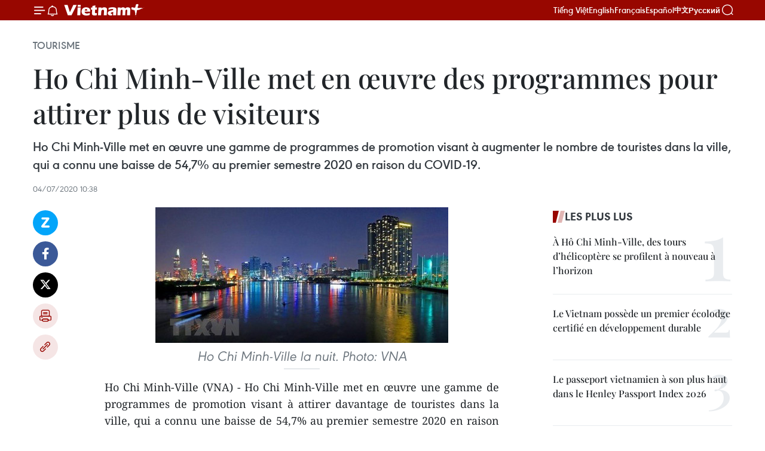

--- FILE ---
content_type: text/html;charset=utf-8
request_url: https://fr.vietnamplus.vn/ho-chi-minh-ville-met-en-uvre-des-programmes-pour-attirer-plus-de-visiteurs-post141534.vnp
body_size: 23626
content:
<!DOCTYPE html> <html lang="fr" class="fr"> <head> <title>Ho Chi Minh-Ville met en œuvre des programmes pour attirer plus de visiteurs | Vietnam+ (VietnamPlus)</title> <meta name="description" content="Ho Chi Minh-Ville met en œuvre une gamme de programmes de promotion visant à augmenter le nombre de touristes dans la ville, qui a connu une baisse de 54,7% au premier semestre 2020 en raison du COVID-19."/> <meta name="keywords" content="Ho Chi Minh-Ville, tourisme"/> <meta name="news_keywords" content="Ho Chi Minh-Ville, tourisme"/> <meta http-equiv="Content-Type" content="text/html; charset=utf-8" /> <meta http-equiv="X-UA-Compatible" content="IE=edge"/> <meta http-equiv="refresh" content="1800" /> <meta name="revisit-after" content="1 days" /> <meta name="viewport" content="width=device-width, initial-scale=1"> <meta http-equiv="content-language" content="vi" /> <meta name="format-detection" content="telephone=no"/> <meta name="format-detection" content="address=no"/> <meta name="apple-mobile-web-app-capable" content="yes"> <meta name="apple-mobile-web-app-status-bar-style" content="black"> <meta name="apple-mobile-web-app-title" content="Vietnam+ (VietnamPlus)"/> <meta name="referrer" content="no-referrer-when-downgrade"/> <link rel="shortcut icon" href="https://media.vietnamplus.vn/assets/web/styles/img/favicon.ico" type="image/x-icon" /> <link rel="preconnect" href="https://media.vietnamplus.vn"/> <link rel="dns-prefetch" href="https://media.vietnamplus.vn"/> <link rel="preconnect" href="//www.google-analytics.com" /> <link rel="preconnect" href="//www.googletagmanager.com" /> <link rel="preconnect" href="//stc.za.zaloapp.com" /> <link rel="preconnect" href="//fonts.googleapis.com" /> <link rel="preconnect" href="//pagead2.googlesyndication.com"/> <link rel="preconnect" href="//tpc.googlesyndication.com"/> <link rel="preconnect" href="//securepubads.g.doubleclick.net"/> <link rel="preconnect" href="//accounts.google.com"/> <link rel="preconnect" href="//adservice.google.com"/> <link rel="preconnect" href="//adservice.google.com.vn"/> <link rel="preconnect" href="//www.googletagservices.com"/> <link rel="preconnect" href="//partner.googleadservices.com"/> <link rel="preconnect" href="//tpc.googlesyndication.com"/> <link rel="preconnect" href="//za.zdn.vn"/> <link rel="preconnect" href="//sp.zalo.me"/> <link rel="preconnect" href="//connect.facebook.net"/> <link rel="preconnect" href="//www.facebook.com"/> <link rel="dns-prefetch" href="//www.google-analytics.com" /> <link rel="dns-prefetch" href="//www.googletagmanager.com" /> <link rel="dns-prefetch" href="//stc.za.zaloapp.com" /> <link rel="dns-prefetch" href="//fonts.googleapis.com" /> <link rel="dns-prefetch" href="//pagead2.googlesyndication.com"/> <link rel="dns-prefetch" href="//tpc.googlesyndication.com"/> <link rel="dns-prefetch" href="//securepubads.g.doubleclick.net"/> <link rel="dns-prefetch" href="//accounts.google.com"/> <link rel="dns-prefetch" href="//adservice.google.com"/> <link rel="dns-prefetch" href="//adservice.google.com.vn"/> <link rel="dns-prefetch" href="//www.googletagservices.com"/> <link rel="dns-prefetch" href="//partner.googleadservices.com"/> <link rel="dns-prefetch" href="//tpc.googlesyndication.com"/> <link rel="dns-prefetch" href="//za.zdn.vn"/> <link rel="dns-prefetch" href="//sp.zalo.me"/> <link rel="dns-prefetch" href="//connect.facebook.net"/> <link rel="dns-prefetch" href="//www.facebook.com"/> <link rel="dns-prefetch" href="//graph.facebook.com"/> <link rel="dns-prefetch" href="//static.xx.fbcdn.net"/> <link rel="dns-prefetch" href="//staticxx.facebook.com"/> <script> var cmsConfig = { domainDesktop: 'https://fr.vietnamplus.vn', domainMobile: 'https://fr.vietnamplus.vn', domainApi: 'https://fr-api.vietnamplus.vn', domainStatic: 'https://media.vietnamplus.vn', domainLog: 'https://fr-log.vietnamplus.vn', googleAnalytics: 'G\-XG2Q9PW0XH', siteId: 0, pageType: 1, objectId: 141534, adsZone: 368, allowAds: true, adsLazy: true, antiAdblock: true, }; if (window.location.protocol !== 'https:' && window.location.hostname.indexOf('vietnamplus.vn') !== -1) { window.location = 'https://' + window.location.hostname + window.location.pathname + window.location.hash; } var USER_AGENT=window.navigator&&(window.navigator.userAgent||window.navigator.vendor)||window.opera||"",IS_MOBILE=/Android|webOS|iPhone|iPod|BlackBerry|Windows Phone|IEMobile|Mobile Safari|Opera Mini/i.test(USER_AGENT),IS_REDIRECT=!1;function setCookie(e,o,i){var n=new Date,i=(n.setTime(n.getTime()+24*i*60*60*1e3),"expires="+n.toUTCString());document.cookie=e+"="+o+"; "+i+";path=/;"}function getCookie(e){var o=document.cookie.indexOf(e+"="),i=o+e.length+1;return!o&&e!==document.cookie.substring(0,e.length)||-1===o?null:(-1===(e=document.cookie.indexOf(";",i))&&(e=document.cookie.length),unescape(document.cookie.substring(i,e)))}IS_MOBILE&&getCookie("isDesktop")&&(setCookie("isDesktop",1,-1),window.location=window.location.pathname.replace(".amp", ".vnp")+window.location.search,IS_REDIRECT=!0); </script> <script> if(USER_AGENT && USER_AGENT.indexOf("facebot") <= 0 && USER_AGENT.indexOf("facebookexternalhit") <= 0) { var query = ''; var hash = ''; if (window.location.search) query = window.location.search; if (window.location.hash) hash = window.location.hash; var canonicalUrl = 'https://fr.vietnamplus.vn/ho-chi-minh-ville-met-en-uvre-des-programmes-pour-attirer-plus-de-visiteurs-post141534.vnp' + query + hash ; var curUrl = decodeURIComponent(window.location.href); if(!location.port && canonicalUrl.startsWith("http") && curUrl != canonicalUrl){ window.location.replace(canonicalUrl); } } </script> <meta property="fb:pages" content="120834779440" /> <meta property="fb:app_id" content="1960985707489919" /> <meta name="author" content="Vietnam+ (VietnamPlus)" /> <meta name="copyright" content="Copyright © 2026 by Vietnam+ (VietnamPlus)" /> <meta name="RATING" content="GENERAL" /> <meta name="GENERATOR" content="Vietnam+ (VietnamPlus)" /> <meta content="Vietnam+ (VietnamPlus)" itemprop="sourceOrganization" name="source"/> <meta content="news" itemprop="genre" name="medium"/> <meta name="robots" content="noarchive, max-image-preview:large, index, follow" /> <meta name="GOOGLEBOT" content="noarchive, max-image-preview:large, index, follow" /> <link rel="canonical" href="https://fr.vietnamplus.vn/ho-chi-minh-ville-met-en-uvre-des-programmes-pour-attirer-plus-de-visiteurs-post141534.vnp" /> <meta property="og:site_name" content="Vietnam+ (VietnamPlus)"/> <meta property="og:rich_attachment" content="true"/> <meta property="og:type" content="article"/> <meta property="og:url" content="https://fr.vietnamplus.vn/ho-chi-minh-ville-met-en-uvre-des-programmes-pour-attirer-plus-de-visiteurs-post141534.vnp"/> <meta property="og:image" content="https://mediafr.vietnamplus.vn/images/f7bdd265dc3b1373bc7e1f8305ab7b243002b13b3a5bab3aa058362cf57ad0fa0c7d8658066940c9ae45765a07cc3e2c83c43f675738ed490b2ff65fd53d42105dda6b9e7b9b80323a99bc29f6db26eceebc0b402d020c64ae153eb4a8bd6e30/a6db694fef325cb2860b44328f58b541.jpg.webp"/> <meta property="og:image:width" content="1200"/> <meta property="og:image:height" content="630"/> <meta property="og:title" content="Ho Chi Minh-Ville met en œuvre des programmes pour attirer plus de visiteurs"/> <meta property="og:description" content="Ho Chi Minh-Ville met en œuvre une gamme de programmes de promotion visant à augmenter le nombre de touristes dans la ville, qui a connu une baisse de 54,7% au premier semestre 2020 en raison du COVID-19."/> <meta name="twitter:card" value="summary"/> <meta name="twitter:url" content="https://fr.vietnamplus.vn/ho-chi-minh-ville-met-en-uvre-des-programmes-pour-attirer-plus-de-visiteurs-post141534.vnp"/> <meta name="twitter:title" content="Ho Chi Minh-Ville met en œuvre des programmes pour attirer plus de visiteurs"/> <meta name="twitter:description" content="Ho Chi Minh-Ville met en œuvre une gamme de programmes de promotion visant à augmenter le nombre de touristes dans la ville, qui a connu une baisse de 54,7% au premier semestre 2020 en raison du COVID-19."/> <meta name="twitter:image" content="https://mediafr.vietnamplus.vn/images/f7bdd265dc3b1373bc7e1f8305ab7b243002b13b3a5bab3aa058362cf57ad0fa0c7d8658066940c9ae45765a07cc3e2c83c43f675738ed490b2ff65fd53d42105dda6b9e7b9b80323a99bc29f6db26eceebc0b402d020c64ae153eb4a8bd6e30/a6db694fef325cb2860b44328f58b541.jpg.webp"/> <meta name="twitter:site" content="@Vietnam+ (VietnamPlus)"/> <meta name="twitter:creator" content="@Vietnam+ (VietnamPlus)"/> <meta property="article:publisher" content="https://www.facebook.com/VietnamPlus" /> <meta property="article:tag" content="Ho Chi Minh-Ville, tourisme"/> <meta property="article:section" content="Tourisme" /> <meta property="article:published_time" content="2020-07-04T17:38:13+0700"/> <meta property="article:modified_time" content="2020-07-04T17:38:13+0700"/> <script type="application/ld+json"> { "@context": "http://schema.org", "@type": "Organization", "name": "Vietnam+ (VietnamPlus)", "url": "https://fr.vietnamplus.vn", "logo": "https://media.vietnamplus.vn/assets/web/styles/img/logo.png", "foundingDate": "2008", "founders": [ { "@type": "Person", "name": "Thông tấn xã Việt Nam (TTXVN)" } ], "address": [ { "@type": "PostalAddress", "streetAddress": "Số 05 Lý Thường Kiệt - Hà Nội - Việt Nam", "addressLocality": "Hà Nội City", "addressRegion": "Northeast", "postalCode": "100000", "addressCountry": "VNM" } ], "contactPoint": [ { "@type": "ContactPoint", "telephone": "+84-243-941-1349", "contactType": "customer service" }, { "@type": "ContactPoint", "telephone": "+84-243-941-1348", "contactType": "customer service" } ], "sameAs": [ "https://www.facebook.com/VietnamPlus", "https://www.tiktok.com/@vietnamplus", "https://twitter.com/vietnamplus", "https://www.youtube.com/c/BaoVietnamPlus" ] } </script> <script type="application/ld+json"> { "@context" : "https://schema.org", "@type" : "WebSite", "name": "Vietnam+ (VietnamPlus)", "url": "https://fr.vietnamplus.vn", "alternateName" : "Báo điện tử VIETNAMPLUS, Cơ quan của Thông tấn xã Việt Nam (TTXVN)", "potentialAction": { "@type": "SearchAction", "target": { "@type": "EntryPoint", "urlTemplate": "https://fr.vietnamplus.vn/search/?q={search_term_string}" }, "query-input": "required name=search_term_string" } } </script> <script type="application/ld+json"> { "@context":"http://schema.org", "@type":"BreadcrumbList", "itemListElement":[ { "@type":"ListItem", "position":1, "item":{ "@id":"https://fr.vietnamplus.vn/tourisme/", "name":"Tourisme" } } ] } </script> <script type="application/ld+json"> { "@context": "http://schema.org", "@type": "NewsArticle", "mainEntityOfPage":{ "@type":"WebPage", "@id":"https://fr.vietnamplus.vn/ho-chi-minh-ville-met-en-uvre-des-programmes-pour-attirer-plus-de-visiteurs-post141534.vnp" }, "headline": "Ho Chi Minh-Ville met en œuvre des programmes pour attirer plus de visiteurs", "description": "Ho Chi Minh-Ville met en œuvre une gamme de programmes de promotion visant à augmenter le nombre de touristes dans la ville, qui a connu une baisse de 54,7% au premier semestre 2020 en raison du COVID-19.", "image": { "@type": "ImageObject", "url": "https://mediafr.vietnamplus.vn/images/f7bdd265dc3b1373bc7e1f8305ab7b243002b13b3a5bab3aa058362cf57ad0fa0c7d8658066940c9ae45765a07cc3e2c83c43f675738ed490b2ff65fd53d42105dda6b9e7b9b80323a99bc29f6db26eceebc0b402d020c64ae153eb4a8bd6e30/a6db694fef325cb2860b44328f58b541.jpg.webp", "width" : 1200, "height" : 675 }, "datePublished": "2020-07-04T17:38:13+0700", "dateModified": "2020-07-04T17:38:13+0700", "author": { "@type": "Person", "name": "" }, "publisher": { "@type": "Organization", "name": "Vietnam+ (VietnamPlus)", "logo": { "@type": "ImageObject", "url": "https://media.vietnamplus.vn/assets/web/styles/img/logo.png" } } } </script> <link rel="preload" href="https://media.vietnamplus.vn/assets/web/styles/css/main.min-1.0.15.css" as="style"> <link rel="preload" href="https://media.vietnamplus.vn/assets/web/js/main.min-1.0.33.js" as="script"> <link rel="preload" href="https://media.vietnamplus.vn/assets/web/js/detail.min-1.0.15.js" as="script"> <link rel="preload" href="https://common.mcms.one/assets/styles/css/vietnamplus-1.0.0.css" as="style"> <link rel="stylesheet" href="https://common.mcms.one/assets/styles/css/vietnamplus-1.0.0.css"> <link id="cms-style" rel="stylesheet" href="https://media.vietnamplus.vn/assets/web/styles/css/main.min-1.0.15.css"> <style>.infographic-page { overflow-x: hidden;
}</style> <script type="text/javascript"> var _metaOgUrl = 'https://fr.vietnamplus.vn/ho-chi-minh-ville-met-en-uvre-des-programmes-pour-attirer-plus-de-visiteurs-post141534.vnp'; var page_title = document.title; var tracked_url = window.location.pathname + window.location.search + window.location.hash; var cate_path = 'tourisme'; if (cate_path.length > 0) { tracked_url = "/" + cate_path + tracked_url; } </script> <script async="" src="https://www.googletagmanager.com/gtag/js?id=G-XG2Q9PW0XH"></script> <script> window.dataLayer = window.dataLayer || []; function gtag(){dataLayer.push(arguments);} gtag('js', new Date()); gtag('config', 'G-XG2Q9PW0XH', {page_path: tracked_url}); </script> <script>window.dataLayer = window.dataLayer || [];dataLayer.push({'pageCategory': '/tourisme'});</script> <script> window.dataLayer = window.dataLayer || []; dataLayer.push({ 'event': 'Pageview', 'articleId': '141534', 'articleTitle': 'Ho Chi Minh-Ville met en œuvre des programmes pour attirer plus de visiteurs', 'articleCategory': 'Tourisme', 'articleAlowAds': true, 'articleType': 'detail', 'articleTags': 'Ho Chi Minh-Ville, tourisme', 'articlePublishDate': '2020-07-04T17:38:13+0700', 'articleThumbnail': 'https://mediafr.vietnamplus.vn/images/f7bdd265dc3b1373bc7e1f8305ab7b243002b13b3a5bab3aa058362cf57ad0fa0c7d8658066940c9ae45765a07cc3e2c83c43f675738ed490b2ff65fd53d42105dda6b9e7b9b80323a99bc29f6db26eceebc0b402d020c64ae153eb4a8bd6e30/a6db694fef325cb2860b44328f58b541.jpg.webp', 'articleShortUrl': 'https://fr.vietnamplus.vn/ho-chi-minh-ville-met-en-uvre-des-programmes-pour-attirer-plus-de-visiteurs-post141534.vnp', 'articleFullUrl': 'https://fr.vietnamplus.vn/ho-chi-minh-ville-met-en-uvre-des-programmes-pour-attirer-plus-de-visiteurs-post141534.vnp', }); </script> <script type='text/javascript'> gtag('event', 'article_page',{ 'articleId': '141534', 'articleTitle': 'Ho Chi Minh-Ville met en œuvre des programmes pour attirer plus de visiteurs', 'articleCategory': 'Tourisme', 'articleAlowAds': true, 'articleType': 'detail', 'articleTags': 'Ho Chi Minh-Ville, tourisme', 'articlePublishDate': '2020-07-04T17:38:13+0700', 'articleThumbnail': 'https://mediafr.vietnamplus.vn/images/f7bdd265dc3b1373bc7e1f8305ab7b243002b13b3a5bab3aa058362cf57ad0fa0c7d8658066940c9ae45765a07cc3e2c83c43f675738ed490b2ff65fd53d42105dda6b9e7b9b80323a99bc29f6db26eceebc0b402d020c64ae153eb4a8bd6e30/a6db694fef325cb2860b44328f58b541.jpg.webp', 'articleShortUrl': 'https://fr.vietnamplus.vn/ho-chi-minh-ville-met-en-uvre-des-programmes-pour-attirer-plus-de-visiteurs-post141534.vnp', 'articleFullUrl': 'https://fr.vietnamplus.vn/ho-chi-minh-ville-met-en-uvre-des-programmes-pour-attirer-plus-de-visiteurs-post141534.vnp', }); </script> <script>(function(w,d,s,l,i){w[l]=w[l]||[];w[l].push({'gtm.start': new Date().getTime(),event:'gtm.js'});var f=d.getElementsByTagName(s)[0], j=d.createElement(s),dl=l!='dataLayer'?'&l='+l:'';j.async=true;j.src= 'https://www.googletagmanager.com/gtm.js?id='+i+dl;f.parentNode.insertBefore(j,f); })(window,document,'script','dataLayer','GTM-5WM58F3N');</script> <script type="text/javascript"> !function(){"use strict";function e(e){var t=!(arguments.length>1&&void 0!==arguments[1])||arguments[1],c=document.createElement("script");c.src=e,t?c.type="module":(c.async=!0,c.type="text/javascript",c.setAttribute("nomodule",""));var n=document.getElementsByTagName("script")[0];n.parentNode.insertBefore(c,n)}!function(t,c){!function(t,c,n){var a,o,r;n.accountId=c,null!==(a=t.marfeel)&&void 0!==a||(t.marfeel={}),null!==(o=(r=t.marfeel).cmd)&&void 0!==o||(r.cmd=[]),t.marfeel.config=n;var i="https://sdk.mrf.io/statics";e("".concat(i,"/marfeel-sdk.js?id=").concat(c),!0),e("".concat(i,"/marfeel-sdk.es5.js?id=").concat(c),!1)}(t,c,arguments.length>2&&void 0!==arguments[2]?arguments[2]:{})}(window,2272,{} )}(); </script> <script async src="https://sp.zalo.me/plugins/sdk.js"></script> </head> <body class="detail-page"> <div id="sdaWeb_SdaMasthead" class="rennab rennab-top" data-platform="1" data-position="Web_SdaMasthead"> </div> <header class=" site-header"> <div class="sticky"> <div class="container"> <i class="ic-menu"></i> <i class="ic-bell"></i> <div id="header-news" class="pick-news hidden" data-source="header-latest-news"></div> <a class="small-logo" href="/" title="Vietnam+ (VietnamPlus)">Vietnam+ (VietnamPlus)</a> <ul class="menu"> <li> <a href="https://www.vietnamplus.vn" title="Tiếng Việt" target="_blank">Tiếng Việt</a> </li> <li> <a href="https://en.vietnamplus.vn" title="English" target="_blank" rel="nofollow">English</a> </li> <li> <a href="https://fr.vietnamplus.vn" title="Français" target="_blank" rel="nofollow">Français</a> </li> <li> <a href="https://es.vietnamplus.vn" title="Español" target="_blank" rel="nofollow">Español</a> </li> <li> <a href="https://zh.vietnamplus.vn" title="中文" target="_blank" rel="nofollow">中文</a> </li> <li> <a href="https://ru.vietnamplus.vn" title="Русский" target="_blank" rel="nofollow">Русский</a> </li> </ul> <div class="search-wrapper"> <i class="ic-search"></i> <input type="text" class="search txtsearch" placeholder="Mot clé"> </div> </div> </div> </header> <div class="site-body"> <div id="sdaWeb_SdaBackground" class="rennab " data-platform="1" data-position="Web_SdaBackground"> </div> <div class="container"> <div class="breadcrumb breadcrumb-detail"> <h2 class="main"> <a href="https://fr.vietnamplus.vn/tourisme/" title="Tourisme" class="active">Tourisme</a> </h2> </div> <div id="sdaWeb_SdaTop" class="rennab " data-platform="1" data-position="Web_SdaTop"> </div> <div class="article"> <h1 class="article__title cms-title "> Ho Chi Minh-Ville met en œuvre des programmes pour attirer plus de visiteurs </h1> <div class="article__sapo cms-desc"> Ho Chi Minh-Ville met en œuvre une gamme de programmes de promotion visant à augmenter le nombre de touristes dans la ville, qui a connu une baisse de 54,7% au premier semestre 2020 en raison du COVID-19. </div> <div id="sdaWeb_SdaArticleAfterSapo" class="rennab " data-platform="1" data-position="Web_SdaArticleAfterSapo"> </div> <div class="article__meta"> <time class="time" datetime="2020-07-04T17:38:13+0700" data-time="1593859093" data-friendly="false">samedi 4 juillet 2020 17:38</time> <meta class="cms-date" itemprop="datePublished" content="2020-07-04T17:38:13+0700"> </div> <div class="col"> <div class="main-col content-col"> <div class="article__body zce-content-body cms-body" itemprop="articleBody"> <div class="social-pin sticky article__social"> <a href="javascript:void(0);" class="zl zalo-share-button" title="Zalo" data-href="https://fr.vietnamplus.vn/ho-chi-minh-ville-met-en-uvre-des-programmes-pour-attirer-plus-de-visiteurs-post141534.vnp" data-oaid="4486284411240520426" data-layout="1" data-color="blue" data-customize="true">Zalo</a> <a href="javascript:void(0);" class="item fb" data-href="https://fr.vietnamplus.vn/ho-chi-minh-ville-met-en-uvre-des-programmes-pour-attirer-plus-de-visiteurs-post141534.vnp" data-rel="facebook" title="Facebook">Facebook</a> <a href="javascript:void(0);" class="item tw" data-href="https://fr.vietnamplus.vn/ho-chi-minh-ville-met-en-uvre-des-programmes-pour-attirer-plus-de-visiteurs-post141534.vnp" data-rel="twitter" title="Twitter">Twitter</a> <a href="javascript:void(0);" class="bookmark sendbookmark hidden" onclick="ME.sendBookmark(this, 141534);" data-id="141534" title="marque-pages">marque-pages</a> <a href="javascript:void(0);" class="print sendprint" title="Print" data-href="/print-141534.html">Impression</a> <a href="javascript:void(0);" class="item link" data-href="https://fr.vietnamplus.vn/ho-chi-minh-ville-met-en-uvre-des-programmes-pour-attirer-plus-de-visiteurs-post141534.vnp" data-rel="copy" title="Copy link">Copy link</a> </div> <div class="article-photo" style="text-align: center;"> <a href="/Uploaded_FR/gianglt/2020_07_04/a6db694fef325cb2860b44328f58b541.jpg" rel="nofollow" target="_blank"><img alt="Ho Chi Minh-Ville met en œuvre des programmes pour attirer plus de visiteurs ảnh 1" src="[data-uri]" class="lazyload cms-photo" data-large-src="https://mediafr.vietnamplus.vn/images/33e0b6e9e64bc3c1817db4b0200c0d1e0afbe0d6493a5a4845b0f30e1a81de57b3c81cf92ed7aeaad807e9821b1f4a1bd4cc725dfabdf10fcebf8226a51d748c6995ec6249481c66d5299e1576666c0c/a6db694fef325cb2860b44328f58b541.jpg" data-src="https://mediafr.vietnamplus.vn/images/68f2576c032ecf9e9a26d2c81c381417fc31f76f4b8f99ba2b957c3873f3dcae28c10282abb4dad06b85ce114ee832647e3306a15eaedaca9900a5285bee8b341e42adc201416e8db4034de0fac0450e/a6db694fef325cb2860b44328f58b541.jpg" title="Ho Chi Minh-Ville met en œuvre des programmes pour attirer plus de visiteurs ảnh 1"></a><span style="font-size: 23.4256px;">Ho Chi Minh-Ville la nuit. Photo: VNA</span>
</div>
<p style="text-align: justify;">Ho Chi Minh-Ville (VNA) - Ho Chi Minh-Ville met en œuvre une gamme de programmes de promotion visant à attirer davantage de touristes dans la ville, qui a connu une baisse de 54,7% au premier semestre 2020 en raison de la pandémie de COVID-19.</p>
<p style="text-align: justify;">Entre janvier et juin, la ville n'a enregistré que 9,4 millions d'arrivées de touristes, avec 1,3 million d'étrangers et 8,1 millions de Vietnamiens, soit une chute de 69,3% et 50,9%, respectivement. Les revenus totaux des produits et services touristiques ont dépassé 34.099 milliards de dongs, soit 1,46 milliard de dollars, en recul de 49,6% par rapport à la même période de l'an dernier.</p>
<div class="sda_middle"> <div id="sdaWeb_SdaArticleMiddle" class="rennab fyi" data-platform="1" data-position="Web_SdaArticleMiddle"> </div>
</div>
<p style="text-align: justify;">En juin, la ville a lancé un programme de promotion du tourisme intérieur dans le but de renforcer l'image de la ville en tant que destination sûre et conviviale. De nombreuses promotions sur les prix des circuits, hôtels et billets d'avion sont proposées.</p>
<div class="sda_middle"> <div id="sdaWeb_SdaArticleMiddle1" class="rennab fyi" data-platform="1" data-position="Web_SdaArticleMiddle1"> </div>
</div>
<p style="text-align: justify;">D’ici au 10 juillet, le Service municipal &nbsp;du tourisme et le&nbsp;magazine du tourisme de Ho Chi Minh-Ville lancent un concours de photos en ligne sur la beauté naturelle, l’architecture e et la diversité culturelle de la mégapole du Sud.</p>
<p style="text-align: justify;">D'ici la fin de l'année, des centaines d'entreprises et d'agences de voyages, d'entreprises de transport devraient déployer 260 programmes de visites et proposer 280.000 billets à des prix réduits de 10 à 70%. -VNA</p> <div id="sdaWeb_SdaArticleAfterBody" class="rennab " data-platform="1" data-position="Web_SdaArticleAfterBody"> </div> </div> <div class="article__tag"> <a class="active" href="https://fr.vietnamplus.vn/tag/ho-chi-minh-ville-0-tag10322.vnp" title="Ho Chi Minh-Ville">#Ho Chi Minh-Ville</a> <a class="active" href="https://fr.vietnamplus.vn/tag/tourisme-tag91.vnp" title="tourisme">#tourisme</a> <a class="link" href="https://fr.vietnamplus.vn/region/ho-chi-minh-ville/126.vnp" title="Ho Chi Minh-Ville"><i class="ic-location"></i> Ho Chi Minh-Ville</a> </div> <div id="sdaWeb_SdaArticleAfterTag" class="rennab " data-platform="1" data-position="Web_SdaArticleAfterTag"> </div> <div class="wrap-social"> <div class="social-pin article__social"> <a href="javascript:void(0);" class="zl zalo-share-button" title="Zalo" data-href="https://fr.vietnamplus.vn/ho-chi-minh-ville-met-en-uvre-des-programmes-pour-attirer-plus-de-visiteurs-post141534.vnp" data-oaid="4486284411240520426" data-layout="1" data-color="blue" data-customize="true">Zalo</a> <a href="javascript:void(0);" class="item fb" data-href="https://fr.vietnamplus.vn/ho-chi-minh-ville-met-en-uvre-des-programmes-pour-attirer-plus-de-visiteurs-post141534.vnp" data-rel="facebook" title="Facebook">Facebook</a> <a href="javascript:void(0);" class="item tw" data-href="https://fr.vietnamplus.vn/ho-chi-minh-ville-met-en-uvre-des-programmes-pour-attirer-plus-de-visiteurs-post141534.vnp" data-rel="twitter" title="Twitter">Twitter</a> <a href="javascript:void(0);" class="bookmark sendbookmark hidden" onclick="ME.sendBookmark(this, 141534);" data-id="141534" title="marque-pages">marque-pages</a> <a href="javascript:void(0);" class="print sendprint" title="Print" data-href="/print-141534.html">Impression</a> <a href="javascript:void(0);" class="item link" data-href="https://fr.vietnamplus.vn/ho-chi-minh-ville-met-en-uvre-des-programmes-pour-attirer-plus-de-visiteurs-post141534.vnp" data-rel="copy" title="Copy link">Copy link</a> </div> <a href="https://news.google.com/publications/CAAqBwgKMN-18wowlLWFAw?hl=vi&gl=VN&ceid=VN%3Avi" class="google-news" target="_blank" title="Google News">Suivez VietnamPlus</a> </div> <div id="sdaWeb_SdaArticleAfterBody1" class="rennab " data-platform="1" data-position="Web_SdaArticleAfterBody1"> </div> <div id="sdaWeb_SdaArticleAfterBody2" class="rennab " data-platform="1" data-position="Web_SdaArticleAfterBody2"> </div> <div class="box-related-news"> <h3 class="box-heading"> <span class="title">Sur le même sujet</span> </h3> <div class="box-content" data-source="related-news"> <article class="story"> <figure class="story__thumb"> <a class="cms-link" href="https://fr.vietnamplus.vn/ha-giang-presentation-de-nombreux-services-et-produits-touristiques-attractifs-post141374.vnp" title="Ha Giang: présentation de nombreux services et produits touristiques attractifs"> <img class="lazyload" src="[data-uri]" data-src="https://mediafr.vietnamplus.vn/images/d46bcb34ef998b09e0bae168b2a8b60e764f926ef68f761a64250646e191d09e3497a6f4fb322c0455a35d31ea419e8964f96ddd279150cd065afc443949243d3896603944796f5ba04b192212d72f82a743d157813cb53619e83c7b1c644447/plateau_karstique_de_dong_van_vna17_04_03_195.jpg.webp" data-srcset="https://mediafr.vietnamplus.vn/images/d46bcb34ef998b09e0bae168b2a8b60e764f926ef68f761a64250646e191d09e3497a6f4fb322c0455a35d31ea419e8964f96ddd279150cd065afc443949243d3896603944796f5ba04b192212d72f82a743d157813cb53619e83c7b1c644447/plateau_karstique_de_dong_van_vna17_04_03_195.jpg.webp 1x, https://mediafr.vietnamplus.vn/images/dff54262a5435959c670ef13b2e0a728764f926ef68f761a64250646e191d09e3497a6f4fb322c0455a35d31ea419e8964f96ddd279150cd065afc443949243d3896603944796f5ba04b192212d72f82a743d157813cb53619e83c7b1c644447/plateau_karstique_de_dong_van_vna17_04_03_195.jpg.webp 2x" alt="Ha Giang: présentation de nombreux services et produits touristiques attractifs"> <noscript><img src="https://mediafr.vietnamplus.vn/images/d46bcb34ef998b09e0bae168b2a8b60e764f926ef68f761a64250646e191d09e3497a6f4fb322c0455a35d31ea419e8964f96ddd279150cd065afc443949243d3896603944796f5ba04b192212d72f82a743d157813cb53619e83c7b1c644447/plateau_karstique_de_dong_van_vna17_04_03_195.jpg.webp" srcset="https://mediafr.vietnamplus.vn/images/d46bcb34ef998b09e0bae168b2a8b60e764f926ef68f761a64250646e191d09e3497a6f4fb322c0455a35d31ea419e8964f96ddd279150cd065afc443949243d3896603944796f5ba04b192212d72f82a743d157813cb53619e83c7b1c644447/plateau_karstique_de_dong_van_vna17_04_03_195.jpg.webp 1x, https://mediafr.vietnamplus.vn/images/dff54262a5435959c670ef13b2e0a728764f926ef68f761a64250646e191d09e3497a6f4fb322c0455a35d31ea419e8964f96ddd279150cd065afc443949243d3896603944796f5ba04b192212d72f82a743d157813cb53619e83c7b1c644447/plateau_karstique_de_dong_van_vna17_04_03_195.jpg.webp 2x" alt="Ha Giang: présentation de nombreux services et produits touristiques attractifs" class="image-fallback"></noscript> </a> </figure> <h2 class="story__heading" data-tracking="141374"> <a class=" cms-link" href="https://fr.vietnamplus.vn/ha-giang-presentation-de-nombreux-services-et-produits-touristiques-attractifs-post141374.vnp" title="Ha Giang: présentation de nombreux services et produits touristiques attractifs"> Ha Giang: présentation de nombreux services et produits touristiques attractifs </a> </h2> <time class="time" datetime="2020-07-01T10:47:00+0700" data-time="1593575220"> 01/07/2020 10:47 </time> <div class="story__summary story__shorten"> Le programme de stimulation du tourisme intérieur de la province de Ha Giang en 2020 a été lancé le 29 juin par le Comité populaire de ladite province et l’Association nationale du tourisme du Vietnam. </div> </article> <article class="story"> <figure class="story__thumb"> <a class="cms-link" href="https://fr.vietnamplus.vn/vietjet-air-sassocie-a-facebook-pour-promouvoir-le-tourisme-vietnamien-post141452.vnp" title="Vietjet Air s&#39;associe à Facebook pour promouvoir le tourisme vietnamien"> <img class="lazyload" src="[data-uri]" data-src="https://mediafr.vietnamplus.vn/images/[base64]/vietjets_a321_aircraft_under__the_deal_recognised_by_airfinance__journal_1.jpg.webp" data-srcset="https://mediafr.vietnamplus.vn/images/[base64]/vietjets_a321_aircraft_under__the_deal_recognised_by_airfinance__journal_1.jpg.webp 1x, https://mediafr.vietnamplus.vn/images/[base64]/vietjets_a321_aircraft_under__the_deal_recognised_by_airfinance__journal_1.jpg.webp 2x" alt="Vietjet Air s&#39;associe à Facebook pour promouvoir le tourisme vietnamien"> <noscript><img src="https://mediafr.vietnamplus.vn/images/[base64]/vietjets_a321_aircraft_under__the_deal_recognised_by_airfinance__journal_1.jpg.webp" srcset="https://mediafr.vietnamplus.vn/images/[base64]/vietjets_a321_aircraft_under__the_deal_recognised_by_airfinance__journal_1.jpg.webp 1x, https://mediafr.vietnamplus.vn/images/[base64]/vietjets_a321_aircraft_under__the_deal_recognised_by_airfinance__journal_1.jpg.webp 2x" alt="Vietjet Air s&#39;associe à Facebook pour promouvoir le tourisme vietnamien" class="image-fallback"></noscript> </a> </figure> <h2 class="story__heading" data-tracking="141452"> <a class=" cms-link" href="https://fr.vietnamplus.vn/vietjet-air-sassocie-a-facebook-pour-promouvoir-le-tourisme-vietnamien-post141452.vnp" title="Vietjet Air s&#39;associe à Facebook pour promouvoir le tourisme vietnamien"> Vietjet Air s'associe à Facebook pour promouvoir le tourisme vietnamien </a> </h2> <time class="time" datetime="2020-07-02T15:57:19+0700" data-time="1593680239"> 02/07/2020 15:57 </time> <div class="story__summary story__shorten"> La compagnie aérienne à bas prix Vietjet a coopéré avec Facebook pour lancer le programme de promotion touristique intitulé "Immense Vietnam - Fly green with Vietjet". </div> </article> <article class="story"> <figure class="story__thumb"> <a class="cms-link" href="https://fr.vietnamplus.vn/thanh-hoa-une-destination-post-covid-sure-post141526.vnp" title="Thanh Hoa, une destination post-COVID sûre"> <img class="lazyload" src="[data-uri]" data-src="https://mediafr.vietnamplus.vn/images/d46bcb34ef998b09e0bae168b2a8b60e764f926ef68f761a64250646e191d09e96dd88676f9ecbf71841e62dcf08b7c4835b2a35aa37fbf2ec7ee4bb159e461c/sam_son.jpg.webp" data-srcset="https://mediafr.vietnamplus.vn/images/d46bcb34ef998b09e0bae168b2a8b60e764f926ef68f761a64250646e191d09e96dd88676f9ecbf71841e62dcf08b7c4835b2a35aa37fbf2ec7ee4bb159e461c/sam_son.jpg.webp 1x, https://mediafr.vietnamplus.vn/images/dff54262a5435959c670ef13b2e0a728764f926ef68f761a64250646e191d09e96dd88676f9ecbf71841e62dcf08b7c4835b2a35aa37fbf2ec7ee4bb159e461c/sam_son.jpg.webp 2x" alt="Thanh Hoa, une destination post-COVID sûre"> <noscript><img src="https://mediafr.vietnamplus.vn/images/d46bcb34ef998b09e0bae168b2a8b60e764f926ef68f761a64250646e191d09e96dd88676f9ecbf71841e62dcf08b7c4835b2a35aa37fbf2ec7ee4bb159e461c/sam_son.jpg.webp" srcset="https://mediafr.vietnamplus.vn/images/d46bcb34ef998b09e0bae168b2a8b60e764f926ef68f761a64250646e191d09e96dd88676f9ecbf71841e62dcf08b7c4835b2a35aa37fbf2ec7ee4bb159e461c/sam_son.jpg.webp 1x, https://mediafr.vietnamplus.vn/images/dff54262a5435959c670ef13b2e0a728764f926ef68f761a64250646e191d09e96dd88676f9ecbf71841e62dcf08b7c4835b2a35aa37fbf2ec7ee4bb159e461c/sam_son.jpg.webp 2x" alt="Thanh Hoa, une destination post-COVID sûre" class="image-fallback"></noscript> </a> </figure> <h2 class="story__heading" data-tracking="141526"> <a class=" cms-link" href="https://fr.vietnamplus.vn/thanh-hoa-une-destination-post-covid-sure-post141526.vnp" title="Thanh Hoa, une destination post-COVID sûre"> Thanh Hoa, une destination post-COVID sûre </a> </h2> <time class="time" datetime="2020-07-04T10:37:00+0700" data-time="1593833820"> 04/07/2020 10:37 </time> <div class="story__summary story__shorten"> Après la distanciation sociale en raison de la pandémie de COVID-19, la province de Thanh Hoa a rouvert ses sites touristiques. </div> </article> </div> </div> <div id="sdaWeb_SdaArticleAfterRelated" class="rennab " data-platform="1" data-position="Web_SdaArticleAfterRelated"> </div> <div class="timeline secondary"> <h3 class="box-heading"> <a href="https://fr.vietnamplus.vn/tourisme/" title="Tourisme" class="title"> Voir plus </a> </h3> <div class="box-content content-list" data-source="recommendation-368"> <article class="story" data-id="257848"> <figure class="story__thumb"> <a class="cms-link" href="https://fr.vietnamplus.vn/le-tourisme-de-khanh-hoa-dans-un-nouvel-espace-de-developpement-post257848.vnp" title="Le tourisme de Khanh Hoa dans un nouvel espace de développement"> <img class="lazyload" src="[data-uri]" data-src="https://mediafr.vietnamplus.vn/images/e561533c122dd67ff9be5bdc262327584b2573f95b54cf71e7c72f21b340eb9c33ef078ea19b97cab90f36fbe49d101e1a6e886c35d2e2c9c9bca0f6b3de92c9/khanh-hoa.jpg.webp" data-srcset="https://mediafr.vietnamplus.vn/images/e561533c122dd67ff9be5bdc262327584b2573f95b54cf71e7c72f21b340eb9c33ef078ea19b97cab90f36fbe49d101e1a6e886c35d2e2c9c9bca0f6b3de92c9/khanh-hoa.jpg.webp 1x, https://mediafr.vietnamplus.vn/images/5e68d86e4a3b9f2df1e0c1392dbdba624b2573f95b54cf71e7c72f21b340eb9c33ef078ea19b97cab90f36fbe49d101e1a6e886c35d2e2c9c9bca0f6b3de92c9/khanh-hoa.jpg.webp 2x" alt="Des visiteurs se montrent enthousiastes à l’idée de participer à l’expérience de cueillette de mangues dans les vergers de la commune de Cam Lam. Photo: VNA"> <noscript><img src="https://mediafr.vietnamplus.vn/images/e561533c122dd67ff9be5bdc262327584b2573f95b54cf71e7c72f21b340eb9c33ef078ea19b97cab90f36fbe49d101e1a6e886c35d2e2c9c9bca0f6b3de92c9/khanh-hoa.jpg.webp" srcset="https://mediafr.vietnamplus.vn/images/e561533c122dd67ff9be5bdc262327584b2573f95b54cf71e7c72f21b340eb9c33ef078ea19b97cab90f36fbe49d101e1a6e886c35d2e2c9c9bca0f6b3de92c9/khanh-hoa.jpg.webp 1x, https://mediafr.vietnamplus.vn/images/5e68d86e4a3b9f2df1e0c1392dbdba624b2573f95b54cf71e7c72f21b340eb9c33ef078ea19b97cab90f36fbe49d101e1a6e886c35d2e2c9c9bca0f6b3de92c9/khanh-hoa.jpg.webp 2x" alt="Des visiteurs se montrent enthousiastes à l’idée de participer à l’expérience de cueillette de mangues dans les vergers de la commune de Cam Lam. Photo: VNA" class="image-fallback"></noscript> </a> </figure> <h2 class="story__heading" data-tracking="257848"> <a class=" cms-link" href="https://fr.vietnamplus.vn/le-tourisme-de-khanh-hoa-dans-un-nouvel-espace-de-developpement-post257848.vnp" title="Le tourisme de Khanh Hoa dans un nouvel espace de développement"> Le tourisme de Khanh Hoa dans un nouvel espace de développement </a> </h2> <time class="time" datetime="2026-01-25T10:00:00+0700" data-time="1769310000"> 25/01/2026 10:00 </time> <div class="story__summary story__shorten"> <p>Khanh Hoa ambitionne de devenir un pôle touristique majeur en Asie, en misant sur un modèle axé sur des expériences de qualité, l’agriculture écologique et la valorisation des identités culturelles locales.</p> </div> </article> <article class="story" data-id="257919"> <figure class="story__thumb"> <a class="cms-link" href="https://fr.vietnamplus.vn/la-haut-a-cao-bang-la-beaute-sans-fard-post257919.vnp" title="Là-haut à Cao Bang, la beauté sans fard"> <img class="lazyload" src="[data-uri]" data-src="https://mediafr.vietnamplus.vn/images/44f872b41ffffe837e595148a04b9807b03d34bdb900066606172013f298501b1593c9b28ad75043e0da4aeb7ae08e8f1a6e886c35d2e2c9c9bca0f6b3de92c9/ban-gioc.jpg.webp" data-srcset="https://mediafr.vietnamplus.vn/images/44f872b41ffffe837e595148a04b9807b03d34bdb900066606172013f298501b1593c9b28ad75043e0da4aeb7ae08e8f1a6e886c35d2e2c9c9bca0f6b3de92c9/ban-gioc.jpg.webp 1x, https://mediafr.vietnamplus.vn/images/5d0deb09e2c673469c8d47bdf1f528e4b03d34bdb900066606172013f298501b1593c9b28ad75043e0da4aeb7ae08e8f1a6e886c35d2e2c9c9bca0f6b3de92c9/ban-gioc.jpg.webp 2x" alt="En aval de la cascade de Ban Giôc, à Cao Bang. Photo: hitour.vn"> <noscript><img src="https://mediafr.vietnamplus.vn/images/44f872b41ffffe837e595148a04b9807b03d34bdb900066606172013f298501b1593c9b28ad75043e0da4aeb7ae08e8f1a6e886c35d2e2c9c9bca0f6b3de92c9/ban-gioc.jpg.webp" srcset="https://mediafr.vietnamplus.vn/images/44f872b41ffffe837e595148a04b9807b03d34bdb900066606172013f298501b1593c9b28ad75043e0da4aeb7ae08e8f1a6e886c35d2e2c9c9bca0f6b3de92c9/ban-gioc.jpg.webp 1x, https://mediafr.vietnamplus.vn/images/5d0deb09e2c673469c8d47bdf1f528e4b03d34bdb900066606172013f298501b1593c9b28ad75043e0da4aeb7ae08e8f1a6e886c35d2e2c9c9bca0f6b3de92c9/ban-gioc.jpg.webp 2x" alt="En aval de la cascade de Ban Giôc, à Cao Bang. Photo: hitour.vn" class="image-fallback"></noscript> </a> </figure> <h2 class="story__heading" data-tracking="257919"> <a class=" cms-link" href="https://fr.vietnamplus.vn/la-haut-a-cao-bang-la-beaute-sans-fard-post257919.vnp" title="Là-haut à Cao Bang, la beauté sans fard"> Là-haut à Cao Bang, la beauté sans fard </a> </h2> <time class="time" datetime="2026-01-24T20:30:00+0700" data-time="1769261400"> 24/01/2026 20:30 </time> <div class="story__summary story__shorten"> <p>Célèbre pour ses montagnes grandioses et ses cascades spectaculaires, la province de Cao Bang séduit également par son authenticité rustique et son charme empreint de simplicité, offrant aux visiteurs un visage sauvage dans le Nord-Est du pays.</p> </div> </article> <article class="story" data-id="257837"> <figure class="story__thumb"> <a class="cms-link" href="https://fr.vietnamplus.vn/vogue-distingue-le-vietnam-parmi-les-destinations-asiatiques-a-ne-pas-manquer-post257837.vnp" title="Vogue distingue le Vietnam parmi les destinations asiatiques à ne pas manquer"> <img class="lazyload" src="[data-uri]" data-src="https://mediafr.vietnamplus.vn/images/cab7b1bdcfee992d98b27983efe908ae2d0ba10a8aa5b30c64e71042a540e220572c19d2af8e37959f909e01c18e0a1b/image.jpg.webp" data-srcset="https://mediafr.vietnamplus.vn/images/cab7b1bdcfee992d98b27983efe908ae2d0ba10a8aa5b30c64e71042a540e220572c19d2af8e37959f909e01c18e0a1b/image.jpg.webp 1x, https://mediafr.vietnamplus.vn/images/156ec659313cbeba9b7c8186b65fa5a42d0ba10a8aa5b30c64e71042a540e220572c19d2af8e37959f909e01c18e0a1b/image.jpg.webp 2x" alt="Hô Chi Minh-Ville la nuit. Photo : nhandan.vn"> <noscript><img src="https://mediafr.vietnamplus.vn/images/cab7b1bdcfee992d98b27983efe908ae2d0ba10a8aa5b30c64e71042a540e220572c19d2af8e37959f909e01c18e0a1b/image.jpg.webp" srcset="https://mediafr.vietnamplus.vn/images/cab7b1bdcfee992d98b27983efe908ae2d0ba10a8aa5b30c64e71042a540e220572c19d2af8e37959f909e01c18e0a1b/image.jpg.webp 1x, https://mediafr.vietnamplus.vn/images/156ec659313cbeba9b7c8186b65fa5a42d0ba10a8aa5b30c64e71042a540e220572c19d2af8e37959f909e01c18e0a1b/image.jpg.webp 2x" alt="Hô Chi Minh-Ville la nuit. Photo : nhandan.vn" class="image-fallback"></noscript> </a> </figure> <h2 class="story__heading" data-tracking="257837"> <a class=" cms-link" href="https://fr.vietnamplus.vn/vogue-distingue-le-vietnam-parmi-les-destinations-asiatiques-a-ne-pas-manquer-post257837.vnp" title="Vogue distingue le Vietnam parmi les destinations asiatiques à ne pas manquer"> Vogue distingue le Vietnam parmi les destinations asiatiques à ne pas manquer </a> </h2> <time class="time" datetime="2026-01-24T12:00:00+0700" data-time="1769230800"> 24/01/2026 12:00 </time> <div class="story__summary story__shorten"> <p>Classé par Vogue (France) parmi les destinations les plus désirables d’Asie en 2026, le Vietnam séduit par la diversité de ses villes, la richesse de sa culture et la majesté de ses paysages naturels.</p> </div> </article> <article class="story" data-id="257896"> <figure class="story__thumb"> <a class="cms-link" href="https://fr.vietnamplus.vn/au-c-ur-de-la-pagode-quynh-lam-un-joyau-bouddhiste-dans-la-region-de-lest-post257896.vnp" title="Au cœur de la pagode Quynh Lâm, un joyau bouddhiste dans la région de l’est"> <img class="lazyload" src="[data-uri]" data-src="https://mediafr.vietnamplus.vn/images/44f872b41ffffe837e595148a04b9807c0d3e27d3919d68782a99d375b615469cb15c6b30fb0e3dfcdfb8cb485c48852eebc0b402d020c64ae153eb4a8bd6e30/pagode-quynh-lam.jpg.webp" data-srcset="https://mediafr.vietnamplus.vn/images/44f872b41ffffe837e595148a04b9807c0d3e27d3919d68782a99d375b615469cb15c6b30fb0e3dfcdfb8cb485c48852eebc0b402d020c64ae153eb4a8bd6e30/pagode-quynh-lam.jpg.webp 1x, https://mediafr.vietnamplus.vn/images/5d0deb09e2c673469c8d47bdf1f528e4c0d3e27d3919d68782a99d375b615469cb15c6b30fb0e3dfcdfb8cb485c48852eebc0b402d020c64ae153eb4a8bd6e30/pagode-quynh-lam.jpg.webp 2x" alt="Pagode Quynh Lâm. Photo: baoquangninh.vn"> <noscript><img src="https://mediafr.vietnamplus.vn/images/44f872b41ffffe837e595148a04b9807c0d3e27d3919d68782a99d375b615469cb15c6b30fb0e3dfcdfb8cb485c48852eebc0b402d020c64ae153eb4a8bd6e30/pagode-quynh-lam.jpg.webp" srcset="https://mediafr.vietnamplus.vn/images/44f872b41ffffe837e595148a04b9807c0d3e27d3919d68782a99d375b615469cb15c6b30fb0e3dfcdfb8cb485c48852eebc0b402d020c64ae153eb4a8bd6e30/pagode-quynh-lam.jpg.webp 1x, https://mediafr.vietnamplus.vn/images/5d0deb09e2c673469c8d47bdf1f528e4c0d3e27d3919d68782a99d375b615469cb15c6b30fb0e3dfcdfb8cb485c48852eebc0b402d020c64ae153eb4a8bd6e30/pagode-quynh-lam.jpg.webp 2x" alt="Pagode Quynh Lâm. Photo: baoquangninh.vn" class="image-fallback"></noscript> </a> </figure> <h2 class="story__heading" data-tracking="257896"> <a class=" cms-link" href="https://fr.vietnamplus.vn/au-c-ur-de-la-pagode-quynh-lam-un-joyau-bouddhiste-dans-la-region-de-lest-post257896.vnp" title="Au cœur de la pagode Quynh Lâm, un joyau bouddhiste dans la région de l’est"> Au cœur de la pagode Quynh Lâm, un joyau bouddhiste dans la région de l’est </a> </h2> <time class="time" datetime="2026-01-23T22:00:00+0700" data-time="1769180400"> 23/01/2026 22:00 </time> <div class="story__summary story__shorten"> <p>Symbole spirituel majeur depuis le XIᵉ siècle, la pagode Quynh Lâm, dans la province de Quang Ninh, a traversé guerres, incendies et renaissances. Aujourd’hui restaurée, elle s’impose de nouveau comme un centre religieux et patrimonial incontournable.</p> </div> </article> <article class="story" data-id="257881"> <figure class="story__thumb"> <a class="cms-link" href="https://fr.vietnamplus.vn/le-noctourisme-a-plus-que-jamais-le-vent-en-poupe-a-ho-chi-minh-ville-post257881.vnp" title="Le noctourisme a plus que jamais le vent en poupe à Hô Chi Minh-Ville"> <img class="lazyload" src="[data-uri]" data-src="https://mediafr.vietnamplus.vn/images/44f872b41ffffe837e595148a04b9807c0d3e27d3919d68782a99d375b615469890a821489e2e9b50a389342d18a192413146750d3fff49c9e22f11d90c6ec53/tourisme-nocturne-hcmv.jpg.webp" data-srcset="https://mediafr.vietnamplus.vn/images/44f872b41ffffe837e595148a04b9807c0d3e27d3919d68782a99d375b615469890a821489e2e9b50a389342d18a192413146750d3fff49c9e22f11d90c6ec53/tourisme-nocturne-hcmv.jpg.webp 1x, https://mediafr.vietnamplus.vn/images/5d0deb09e2c673469c8d47bdf1f528e4c0d3e27d3919d68782a99d375b615469890a821489e2e9b50a389342d18a192413146750d3fff49c9e22f11d90c6ec53/tourisme-nocturne-hcmv.jpg.webp 2x" alt="Des expositions d’art aux rues piétonnes, Hô Chi Minh-Ville s’illumine grâce au tourisme nocturne. Photo: thanhnien.vn"> <noscript><img src="https://mediafr.vietnamplus.vn/images/44f872b41ffffe837e595148a04b9807c0d3e27d3919d68782a99d375b615469890a821489e2e9b50a389342d18a192413146750d3fff49c9e22f11d90c6ec53/tourisme-nocturne-hcmv.jpg.webp" srcset="https://mediafr.vietnamplus.vn/images/44f872b41ffffe837e595148a04b9807c0d3e27d3919d68782a99d375b615469890a821489e2e9b50a389342d18a192413146750d3fff49c9e22f11d90c6ec53/tourisme-nocturne-hcmv.jpg.webp 1x, https://mediafr.vietnamplus.vn/images/5d0deb09e2c673469c8d47bdf1f528e4c0d3e27d3919d68782a99d375b615469890a821489e2e9b50a389342d18a192413146750d3fff49c9e22f11d90c6ec53/tourisme-nocturne-hcmv.jpg.webp 2x" alt="Des expositions d’art aux rues piétonnes, Hô Chi Minh-Ville s’illumine grâce au tourisme nocturne. Photo: thanhnien.vn" class="image-fallback"></noscript> </a> </figure> <h2 class="story__heading" data-tracking="257881"> <a class=" cms-link" href="https://fr.vietnamplus.vn/le-noctourisme-a-plus-que-jamais-le-vent-en-poupe-a-ho-chi-minh-ville-post257881.vnp" title="Le noctourisme a plus que jamais le vent en poupe à Hô Chi Minh-Ville"> Le noctourisme a plus que jamais le vent en poupe à Hô Chi Minh-Ville </a> </h2> <time class="time" datetime="2026-01-23T17:30:00+0700" data-time="1769164200"> 23/01/2026 17:30 </time> <div class="story__summary story__shorten"> <p>De plus en plus de Vietnamiens et de visiteurs étrangers choisissent la nuit pour explorer le patrimoine naturel et culturel de Hô Chi Minh-Ville. Monuments illuminés, expériences immersives, randonnées dans la rue piétonne Nguyên Huê ou sur la rivière Saigon: un autre regard sur la mégapole du Sud se dessine.</p> </div> </article> <div id="sdaWeb_SdaNative1" class="rennab " data-platform="1" data-position="Web_SdaNative1"> </div> <article class="story" data-id="257852"> <figure class="story__thumb"> <a class="cms-link" href="https://fr.vietnamplus.vn/sa-pa-destination-phare-du-nord-ouest-vietnamien-mise-a-lhonneur-a-la-television-francaise-post257852.vnp" title="Sa Pa, destination phare du Nord-Ouest vietnamien, mise à l&#39;honneur à la télévision française"> <img class="lazyload" src="[data-uri]" data-src="https://mediafr.vietnamplus.vn/images/e561533c122dd67ff9be5bdc26232758d5f63640973b4a17bd2c19deb6007ba3ea0771fbb5619d4b3374444a85e8dbe945ecce224412c4719ebd1663feaf5803/sa-pa-23126-26.jpg.webp" data-srcset="https://mediafr.vietnamplus.vn/images/e561533c122dd67ff9be5bdc26232758d5f63640973b4a17bd2c19deb6007ba3ea0771fbb5619d4b3374444a85e8dbe945ecce224412c4719ebd1663feaf5803/sa-pa-23126-26.jpg.webp 1x, https://mediafr.vietnamplus.vn/images/5e68d86e4a3b9f2df1e0c1392dbdba62d5f63640973b4a17bd2c19deb6007ba3ea0771fbb5619d4b3374444a85e8dbe945ecce224412c4719ebd1663feaf5803/sa-pa-23126-26.jpg.webp 2x" alt="Un reportage diffusé sur la chaîne nationale France 2, la région montagneuse du Nord-Ouest du Vietnam a captivé les téléspectateurs à travers une exploration immersive de Sa Pa. Photo : VNA"> <noscript><img src="https://mediafr.vietnamplus.vn/images/e561533c122dd67ff9be5bdc26232758d5f63640973b4a17bd2c19deb6007ba3ea0771fbb5619d4b3374444a85e8dbe945ecce224412c4719ebd1663feaf5803/sa-pa-23126-26.jpg.webp" srcset="https://mediafr.vietnamplus.vn/images/e561533c122dd67ff9be5bdc26232758d5f63640973b4a17bd2c19deb6007ba3ea0771fbb5619d4b3374444a85e8dbe945ecce224412c4719ebd1663feaf5803/sa-pa-23126-26.jpg.webp 1x, https://mediafr.vietnamplus.vn/images/5e68d86e4a3b9f2df1e0c1392dbdba62d5f63640973b4a17bd2c19deb6007ba3ea0771fbb5619d4b3374444a85e8dbe945ecce224412c4719ebd1663feaf5803/sa-pa-23126-26.jpg.webp 2x" alt="Un reportage diffusé sur la chaîne nationale France 2, la région montagneuse du Nord-Ouest du Vietnam a captivé les téléspectateurs à travers une exploration immersive de Sa Pa. Photo : VNA" class="image-fallback"></noscript> </a> </figure> <h2 class="story__heading" data-tracking="257852"> <a class=" cms-link" href="https://fr.vietnamplus.vn/sa-pa-destination-phare-du-nord-ouest-vietnamien-mise-a-lhonneur-a-la-television-francaise-post257852.vnp" title="Sa Pa, destination phare du Nord-Ouest vietnamien, mise à l&#39;honneur à la télévision française"> Sa Pa, destination phare du Nord-Ouest vietnamien, mise à l'honneur à la télévision française </a> </h2> <time class="time" datetime="2026-01-23T10:47:36+0700" data-time="1769140056"> 23/01/2026 10:47 </time> <div class="story__summary story__shorten"> <p>La chaîne nationale France 2 vient de diffuser une reportage sur la région montagneuse du Nord-Ouest du Vietnam.</p> </div> </article> <article class="story" data-id="257847"> <figure class="story__thumb"> <a class="cms-link" href="https://fr.vietnamplus.vn/decouvrez-le-vietnam-en-mode-croisiere-ferroviaire-chic-sjourney-la-nouvelle-pepite-2026-post257847.vnp" title="Découvrez le Vietnam en mode croisière ferroviaire chic : SJourney, la nouvelle pépite 2026"> <img class="lazyload" src="[data-uri]" data-src="https://mediafr.vietnamplus.vn/images/4a1eed2490c76558fc1c97e5df115ad27b5a043fb2685b75da8f5d89318425d76cf58a571c233c93f421dac8a1cc20ccbc641214598d56ebf6ac7b349144c1fa/tau-hoa-1.jpg.webp" data-srcset="https://mediafr.vietnamplus.vn/images/4a1eed2490c76558fc1c97e5df115ad27b5a043fb2685b75da8f5d89318425d76cf58a571c233c93f421dac8a1cc20ccbc641214598d56ebf6ac7b349144c1fa/tau-hoa-1.jpg.webp 1x, https://mediafr.vietnamplus.vn/images/34c41fdf4b6550b72895aef39c21803f7b5a043fb2685b75da8f5d89318425d76cf58a571c233c93f421dac8a1cc20ccbc641214598d56ebf6ac7b349144c1fa/tau-hoa-1.jpg.webp 2x" alt="Le nouveau service de croisière ferroviaire de luxe reliant Hanoï à Hô Chi Minh-Ville mise autant sur le voyage lent et l’expérience immersive que sur le trajet lui-même. Photo: SJourney"> <noscript><img src="https://mediafr.vietnamplus.vn/images/4a1eed2490c76558fc1c97e5df115ad27b5a043fb2685b75da8f5d89318425d76cf58a571c233c93f421dac8a1cc20ccbc641214598d56ebf6ac7b349144c1fa/tau-hoa-1.jpg.webp" srcset="https://mediafr.vietnamplus.vn/images/4a1eed2490c76558fc1c97e5df115ad27b5a043fb2685b75da8f5d89318425d76cf58a571c233c93f421dac8a1cc20ccbc641214598d56ebf6ac7b349144c1fa/tau-hoa-1.jpg.webp 1x, https://mediafr.vietnamplus.vn/images/34c41fdf4b6550b72895aef39c21803f7b5a043fb2685b75da8f5d89318425d76cf58a571c233c93f421dac8a1cc20ccbc641214598d56ebf6ac7b349144c1fa/tau-hoa-1.jpg.webp 2x" alt="Le nouveau service de croisière ferroviaire de luxe reliant Hanoï à Hô Chi Minh-Ville mise autant sur le voyage lent et l’expérience immersive que sur le trajet lui-même. Photo: SJourney" class="image-fallback"></noscript> </a> </figure> <h2 class="story__heading" data-tracking="257847"> <a class=" cms-link" href="https://fr.vietnamplus.vn/decouvrez-le-vietnam-en-mode-croisiere-ferroviaire-chic-sjourney-la-nouvelle-pepite-2026-post257847.vnp" title="Découvrez le Vietnam en mode croisière ferroviaire chic : SJourney, la nouvelle pépite 2026"> Découvrez le Vietnam en mode croisière ferroviaire chic : SJourney, la nouvelle pépite 2026 </a> </h2> <time class="time" datetime="2026-01-23T10:36:04+0700" data-time="1769139364"> 23/01/2026 10:36 </time> <div class="story__summary story__shorten"> <p>Depuis fin 2024, un convoi à part sillonne la mythique ligne Nord-Sud : SJourney, présenté comme la première croisière ferroviaire de luxe du Vietnam, selon Le Figaro.</p> </div> </article> <article class="story" data-id="257805"> <figure class="story__thumb"> <a class="cms-link" href="https://fr.vietnamplus.vn/a-ho-chi-minh-ville-des-tours-dhelicoptere-se-profilent-a-nouveau-a-lhorizon-post257805.vnp" title="À Hô Chi Minh-Ville, des tours d’hélicoptère se profilent à nouveau à l’horizon"> <img class="lazyload" src="[data-uri]" data-src="https://mediafr.vietnamplus.vn/images/44f872b41ffffe837e595148a04b9807f996fcd4d0a7ebc43dd250463b42ee6b96f9f67908867664d59fbea42476103c835b2a35aa37fbf2ec7ee4bb159e461c/helico-cafefvn.jpg.webp" data-srcset="https://mediafr.vietnamplus.vn/images/44f872b41ffffe837e595148a04b9807f996fcd4d0a7ebc43dd250463b42ee6b96f9f67908867664d59fbea42476103c835b2a35aa37fbf2ec7ee4bb159e461c/helico-cafefvn.jpg.webp 1x, https://mediafr.vietnamplus.vn/images/5d0deb09e2c673469c8d47bdf1f528e4f996fcd4d0a7ebc43dd250463b42ee6b96f9f67908867664d59fbea42476103c835b2a35aa37fbf2ec7ee4bb159e461c/helico-cafefvn.jpg.webp 2x" alt="Hô Chi Minh-Ville prévoit de relancer des visites en hélicoptère à partir de mars, avec des prix débutant à 3 millions de dôngs. Photo : cafef.vn"> <noscript><img src="https://mediafr.vietnamplus.vn/images/44f872b41ffffe837e595148a04b9807f996fcd4d0a7ebc43dd250463b42ee6b96f9f67908867664d59fbea42476103c835b2a35aa37fbf2ec7ee4bb159e461c/helico-cafefvn.jpg.webp" srcset="https://mediafr.vietnamplus.vn/images/44f872b41ffffe837e595148a04b9807f996fcd4d0a7ebc43dd250463b42ee6b96f9f67908867664d59fbea42476103c835b2a35aa37fbf2ec7ee4bb159e461c/helico-cafefvn.jpg.webp 1x, https://mediafr.vietnamplus.vn/images/5d0deb09e2c673469c8d47bdf1f528e4f996fcd4d0a7ebc43dd250463b42ee6b96f9f67908867664d59fbea42476103c835b2a35aa37fbf2ec7ee4bb159e461c/helico-cafefvn.jpg.webp 2x" alt="Hô Chi Minh-Ville prévoit de relancer des visites en hélicoptère à partir de mars, avec des prix débutant à 3 millions de dôngs. Photo : cafef.vn" class="image-fallback"></noscript> </a> </figure> <h2 class="story__heading" data-tracking="257805"> <a class=" cms-link" href="https://fr.vietnamplus.vn/a-ho-chi-minh-ville-des-tours-dhelicoptere-se-profilent-a-nouveau-a-lhorizon-post257805.vnp" title="À Hô Chi Minh-Ville, des tours d’hélicoptère se profilent à nouveau à l’horizon"> À Hô Chi Minh-Ville, des tours d’hélicoptère se profilent à nouveau à l’horizon </a> </h2> <time class="time" datetime="2026-01-22T14:30:00+0700" data-time="1769067000"> 22/01/2026 14:30 </time> <div class="story__summary story__shorten"> <p>Les circuits touristiques en hélicoptère seront officiellement annoncés fin janvier ou début février 2026, avec des vols réguliers programmés les vendredis, samedis et dimanches, le matin et l’après-midi, et destinés aux visiteurs nationaux et internationaux.</p> </div> </article> <article class="story" data-id="257791"> <figure class="story__thumb"> <a class="cms-link" href="https://fr.vietnamplus.vn/tourisme-vietnamien-priorite-a-la-qualite-pour-une-croissance-durable-post257791.vnp" title="Tourisme vietnamien : Priorité à la qualité pour une croissance durable"> <img class="lazyload" src="[data-uri]" data-src="https://mediafr.vietnamplus.vn/images/cb5e58093ff95162a4d929afc29a8ac9883aaff777c202c210d63c6187f68e5ffb020a8c020a71df9bac2a70731b42a9/hoian01.jpg.webp" data-srcset="https://mediafr.vietnamplus.vn/images/cb5e58093ff95162a4d929afc29a8ac9883aaff777c202c210d63c6187f68e5ffb020a8c020a71df9bac2a70731b42a9/hoian01.jpg.webp 1x, https://mediafr.vietnamplus.vn/images/73788f2a17dc0bafed9a525c2cfb94fa883aaff777c202c210d63c6187f68e5ffb020a8c020a71df9bac2a70731b42a9/hoian01.jpg.webp 2x" alt="Classée au patrimoine mondial de l’UNESCO, la vieille ville de Hôi An est l&#39;une des destinations vietnamiennes les plus appréciées par les visiteurs internationaux. Photo: VNA"> <noscript><img src="https://mediafr.vietnamplus.vn/images/cb5e58093ff95162a4d929afc29a8ac9883aaff777c202c210d63c6187f68e5ffb020a8c020a71df9bac2a70731b42a9/hoian01.jpg.webp" srcset="https://mediafr.vietnamplus.vn/images/cb5e58093ff95162a4d929afc29a8ac9883aaff777c202c210d63c6187f68e5ffb020a8c020a71df9bac2a70731b42a9/hoian01.jpg.webp 1x, https://mediafr.vietnamplus.vn/images/73788f2a17dc0bafed9a525c2cfb94fa883aaff777c202c210d63c6187f68e5ffb020a8c020a71df9bac2a70731b42a9/hoian01.jpg.webp 2x" alt="Classée au patrimoine mondial de l’UNESCO, la vieille ville de Hôi An est l&#39;une des destinations vietnamiennes les plus appréciées par les visiteurs internationaux. Photo: VNA" class="image-fallback"></noscript> </a> </figure> <h2 class="story__heading" data-tracking="257791"> <a class=" cms-link" href="https://fr.vietnamplus.vn/tourisme-vietnamien-priorite-a-la-qualite-pour-une-croissance-durable-post257791.vnp" title="Tourisme vietnamien : Priorité à la qualité pour une croissance durable"> Tourisme vietnamien : Priorité à la qualité pour une croissance durable </a> </h2> <time class="time" datetime="2026-01-22T10:27:43+0700" data-time="1769052463"> 22/01/2026 10:27 </time> <div class="story__summary story__shorten"> <p>En 2025, le Vietnam a accueilli près de 21,2 millions de touristes internationaux et 137 millions de voyageurs nationaux. Pour 2026, les objectifs sont ambitieux, avec 25 millions de visiteurs étrangers et 150 millions de touristes domestiques attendus.</p> </div> </article> <article class="story" data-id="257768"> <figure class="story__thumb"> <a class="cms-link" href="https://fr.vietnamplus.vn/le-vietnam-etudie-lextension-des-exemptions-de-visa-pour-attirer-plus-de-touristes-post257768.vnp" title="Le Vietnam étudie l’extension des exemptions de visa pour attirer plus de touristes"> <img class="lazyload" src="[data-uri]" data-src="https://mediafr.vietnamplus.vn/images/44f872b41ffffe837e595148a04b980744f0fdf55541b121348d357ed75be88374b34d1252fc04dc5e28016fb9825ea045ecce224412c4719ebd1663feaf5803/vasco-da-gama.jpg.webp" data-srcset="https://mediafr.vietnamplus.vn/images/44f872b41ffffe837e595148a04b980744f0fdf55541b121348d357ed75be88374b34d1252fc04dc5e28016fb9825ea045ecce224412c4719ebd1663feaf5803/vasco-da-gama.jpg.webp 1x, https://mediafr.vietnamplus.vn/images/5d0deb09e2c673469c8d47bdf1f528e444f0fdf55541b121348d357ed75be88374b34d1252fc04dc5e28016fb9825ea045ecce224412c4719ebd1663feaf5803/vasco-da-gama.jpg.webp 2x" alt="Le Celebrity Solstice et le Vasco Da Gama au port de croisière international de Ha Long à Quang Ninh. Photo : tienphong.vn"> <noscript><img src="https://mediafr.vietnamplus.vn/images/44f872b41ffffe837e595148a04b980744f0fdf55541b121348d357ed75be88374b34d1252fc04dc5e28016fb9825ea045ecce224412c4719ebd1663feaf5803/vasco-da-gama.jpg.webp" srcset="https://mediafr.vietnamplus.vn/images/44f872b41ffffe837e595148a04b980744f0fdf55541b121348d357ed75be88374b34d1252fc04dc5e28016fb9825ea045ecce224412c4719ebd1663feaf5803/vasco-da-gama.jpg.webp 1x, https://mediafr.vietnamplus.vn/images/5d0deb09e2c673469c8d47bdf1f528e444f0fdf55541b121348d357ed75be88374b34d1252fc04dc5e28016fb9825ea045ecce224412c4719ebd1663feaf5803/vasco-da-gama.jpg.webp 2x" alt="Le Celebrity Solstice et le Vasco Da Gama au port de croisière international de Ha Long à Quang Ninh. Photo : tienphong.vn" class="image-fallback"></noscript> </a> </figure> <h2 class="story__heading" data-tracking="257768"> <a class=" cms-link" href="https://fr.vietnamplus.vn/le-vietnam-etudie-lextension-des-exemptions-de-visa-pour-attirer-plus-de-touristes-post257768.vnp" title="Le Vietnam étudie l’extension des exemptions de visa pour attirer plus de touristes"> Le Vietnam étudie l’extension des exemptions de visa pour attirer plus de touristes </a> </h2> <time class="time" datetime="2026-01-21T15:30:00+0700" data-time="1768984200"> 21/01/2026 15:30 </time> <div class="story__summary story__shorten"> <p>Le ministère de la Sécurité publique se coordonnera avec le ministère des Affaires étrangères pour étudier et proposer un élargissement des exemptions unilatérales de visa pour les marchés clés et à fort potentiel.</p> </div> </article> <article class="story" data-id="257740"> <figure class="story__thumb"> <a class="cms-link" href="https://fr.vietnamplus.vn/le-tourisme-vietnamien-en-pleine-effervescence-a-lapproche-du-nouvel-an-lunaire-post257740.vnp" title="Le tourisme vietnamien en pleine effervescence à l’approche du Nouvel an lunaire"> <img class="lazyload" src="[data-uri]" data-src="https://mediafr.vietnamplus.vn/images/09bba8fe1e0bab5788885f766dd43fbbd2eff3e911b98fa7487bcd74d4cedac68254f82d2fe514a7148e6dfd4ce50bdfbc641214598d56ebf6ac7b349144c1fa/du-lich.jpg.webp" data-srcset="https://mediafr.vietnamplus.vn/images/09bba8fe1e0bab5788885f766dd43fbbd2eff3e911b98fa7487bcd74d4cedac68254f82d2fe514a7148e6dfd4ce50bdfbc641214598d56ebf6ac7b349144c1fa/du-lich.jpg.webp 1x, https://mediafr.vietnamplus.vn/images/3a31c05c87ed42e2ee7840c780802e73d2eff3e911b98fa7487bcd74d4cedac68254f82d2fe514a7148e6dfd4ce50bdfbc641214598d56ebf6ac7b349144c1fa/du-lich.jpg.webp 2x" alt="Dé visiteurs au nouveau musée du &#34;phở&#34;, situé dans le quartier de Ben Thanh à Ho Chi Minh-Ville. Photo : sggp.org.vn"> <noscript><img src="https://mediafr.vietnamplus.vn/images/09bba8fe1e0bab5788885f766dd43fbbd2eff3e911b98fa7487bcd74d4cedac68254f82d2fe514a7148e6dfd4ce50bdfbc641214598d56ebf6ac7b349144c1fa/du-lich.jpg.webp" srcset="https://mediafr.vietnamplus.vn/images/09bba8fe1e0bab5788885f766dd43fbbd2eff3e911b98fa7487bcd74d4cedac68254f82d2fe514a7148e6dfd4ce50bdfbc641214598d56ebf6ac7b349144c1fa/du-lich.jpg.webp 1x, https://mediafr.vietnamplus.vn/images/3a31c05c87ed42e2ee7840c780802e73d2eff3e911b98fa7487bcd74d4cedac68254f82d2fe514a7148e6dfd4ce50bdfbc641214598d56ebf6ac7b349144c1fa/du-lich.jpg.webp 2x" alt="Dé visiteurs au nouveau musée du &#34;phở&#34;, situé dans le quartier de Ben Thanh à Ho Chi Minh-Ville. Photo : sggp.org.vn" class="image-fallback"></noscript> </a> </figure> <h2 class="story__heading" data-tracking="257740"> <a class=" cms-link" href="https://fr.vietnamplus.vn/le-tourisme-vietnamien-en-pleine-effervescence-a-lapproche-du-nouvel-an-lunaire-post257740.vnp" title="Le tourisme vietnamien en pleine effervescence à l’approche du Nouvel an lunaire"> Le tourisme vietnamien en pleine effervescence à l’approche du Nouvel an lunaire </a> </h2> <time class="time" datetime="2026-01-21T09:38:55+0700" data-time="1768963135"> 21/01/2026 09:38 </time> <div class="story__summary story__shorten"> <p>À l’approche du Nouvel An lunaire (Têt), la demande touristique devient de plus en plus dynamique, portée par une vaste offre de circuits nationaux et internationaux. Les entreprises de voyages accélèrent la préparation de leurs produits, la logistique des transports et la mobilisation des ressources humaines afin de répondre aux besoins de découverte culturelle, tant pour les voyageurs nationaux qu'internationaux.</p> </div> </article> <article class="story" data-id="257722"> <figure class="story__thumb"> <a class="cms-link" href="https://fr.vietnamplus.vn/les-medias-francais-saluent-phu-quoc-comme-nouveau-symbole-de-la-renaissance-du-tourisme-en-asie-post257722.vnp" title="Les médias français saluent Phu Quoc comme nouveau symbole de la renaissance du tourisme en Asie"> <img class="lazyload" src="[data-uri]" data-src="https://mediafr.vietnamplus.vn/images/99744cc23496dda1191ab041b5e718394ce14e386b51dcee9e27d4b417c6f5c449ccc4f74f3682a0e69295b58cc30d38/1-1106.jpg.webp" data-srcset="https://mediafr.vietnamplus.vn/images/99744cc23496dda1191ab041b5e718394ce14e386b51dcee9e27d4b417c6f5c449ccc4f74f3682a0e69295b58cc30d38/1-1106.jpg.webp 1x, https://mediafr.vietnamplus.vn/images/b45f905f8a1d998e7735114b0aa991f04ce14e386b51dcee9e27d4b417c6f5c449ccc4f74f3682a0e69295b58cc30d38/1-1106.jpg.webp 2x" alt="La plage de Bai Kem, à la beauté intacte rappelant un véritable paradis, constitue un atout concurrentiel majeur de l’île de Phu Quoc. (Photo : Fabl Belek)"> <noscript><img src="https://mediafr.vietnamplus.vn/images/99744cc23496dda1191ab041b5e718394ce14e386b51dcee9e27d4b417c6f5c449ccc4f74f3682a0e69295b58cc30d38/1-1106.jpg.webp" srcset="https://mediafr.vietnamplus.vn/images/99744cc23496dda1191ab041b5e718394ce14e386b51dcee9e27d4b417c6f5c449ccc4f74f3682a0e69295b58cc30d38/1-1106.jpg.webp 1x, https://mediafr.vietnamplus.vn/images/b45f905f8a1d998e7735114b0aa991f04ce14e386b51dcee9e27d4b417c6f5c449ccc4f74f3682a0e69295b58cc30d38/1-1106.jpg.webp 2x" alt="La plage de Bai Kem, à la beauté intacte rappelant un véritable paradis, constitue un atout concurrentiel majeur de l’île de Phu Quoc. (Photo : Fabl Belek)" class="image-fallback"></noscript> </a> </figure> <h2 class="story__heading" data-tracking="257722"> <a class=" cms-link" href="https://fr.vietnamplus.vn/les-medias-francais-saluent-phu-quoc-comme-nouveau-symbole-de-la-renaissance-du-tourisme-en-asie-post257722.vnp" title="Les médias français saluent Phu Quoc comme nouveau symbole de la renaissance du tourisme en Asie"> Les médias français saluent Phu Quoc comme nouveau symbole de la renaissance du tourisme en Asie </a> </h2> <time class="time" datetime="2026-01-21T02:20:06+0700" data-time="1768936806"> 21/01/2026 02:20 </time> <div class="story__summary story__shorten"> <p>EnVols, le magazine de bord de la compagnie aérienne nationale française, a récemment mis en avant Phu Quoc comme nouveau symbole de la renaissance du tourisme en Asie, soulignant sa capacité rare à concilier infrastructures modernes et patrimoine local préservé.</p> </div> </article> <article class="story" data-id="257730"> <figure class="story__thumb"> <a class="cms-link" href="https://fr.vietnamplus.vn/les-medias-japonais-fascines-par-lascension-du-fansipan-en-telepherique-post257730.vnp" title="Les médias japonais fascinés par l’ascension du Fansipan en téléphérique"> <img class="lazyload" src="[data-uri]" data-src="https://mediafr.vietnamplus.vn/images/99744cc23496dda1191ab041b5e7183960cecaddcaca45b42b239ce4016e0b2c49ccc4f74f3682a0e69295b58cc30d38/1-7106.jpg.webp" data-srcset="https://mediafr.vietnamplus.vn/images/99744cc23496dda1191ab041b5e7183960cecaddcaca45b42b239ce4016e0b2c49ccc4f74f3682a0e69295b58cc30d38/1-7106.jpg.webp 1x, https://mediafr.vietnamplus.vn/images/b45f905f8a1d998e7735114b0aa991f060cecaddcaca45b42b239ce4016e0b2c49ccc4f74f3682a0e69295b58cc30d38/1-7106.jpg.webp 2x" alt="Les médias japonais fascinés par l’ascension du Fansipan en téléphérique."> <noscript><img src="https://mediafr.vietnamplus.vn/images/99744cc23496dda1191ab041b5e7183960cecaddcaca45b42b239ce4016e0b2c49ccc4f74f3682a0e69295b58cc30d38/1-7106.jpg.webp" srcset="https://mediafr.vietnamplus.vn/images/99744cc23496dda1191ab041b5e7183960cecaddcaca45b42b239ce4016e0b2c49ccc4f74f3682a0e69295b58cc30d38/1-7106.jpg.webp 1x, https://mediafr.vietnamplus.vn/images/b45f905f8a1d998e7735114b0aa991f060cecaddcaca45b42b239ce4016e0b2c49ccc4f74f3682a0e69295b58cc30d38/1-7106.jpg.webp 2x" alt="Les médias japonais fascinés par l’ascension du Fansipan en téléphérique." class="image-fallback"></noscript> </a> </figure> <h2 class="story__heading" data-tracking="257730"> <a class=" cms-link" href="https://fr.vietnamplus.vn/les-medias-japonais-fascines-par-lascension-du-fansipan-en-telepherique-post257730.vnp" title="Les médias japonais fascinés par l’ascension du Fansipan en téléphérique"> Les médias japonais fascinés par l’ascension du Fansipan en téléphérique </a> </h2> <time class="time" datetime="2026-01-20T17:12:26+0700" data-time="1768903946"> 20/01/2026 17:12 </time> <div class="story__summary story__shorten"> <p>Accéder au plus haut sommet du Vietnam en simples sandales, voire participer à une réunion en ligne au milieu des nuages grâce à une connexion internet haut débit : telle est l’expérience qui a véritablement surpris les médias japonais lors de leur découverte du téléphérique du Fansipan.</p> </div> </article> <article class="story" data-id="257713"> <figure class="story__thumb"> <a class="cms-link" href="https://fr.vietnamplus.vn/ho-chi-minh-ville-dynamise-le-tourisme-culturel-et-gastronomique-a-lapproche-du-tet-du-cheval-post257713.vnp" title="Hô Chi Minh-Ville dynamise le tourisme culturel et gastronomique à l’approche du Têt du Cheval"> <img class="lazyload" src="[data-uri]" data-src="https://mediafr.vietnamplus.vn/images/99744cc23496dda1191ab041b5e718396dc3a989e98311bae7116fceb83318614a39e063b828a7071528759d04c58960/1-2224.jpg.webp" data-srcset="https://mediafr.vietnamplus.vn/images/99744cc23496dda1191ab041b5e718396dc3a989e98311bae7116fceb83318614a39e063b828a7071528759d04c58960/1-2224.jpg.webp 1x, https://mediafr.vietnamplus.vn/images/b45f905f8a1d998e7735114b0aa991f06dc3a989e98311bae7116fceb83318614a39e063b828a7071528759d04c58960/1-2224.jpg.webp 2x" alt="Parmi les temps forts de la saison figure l’ouverture officielle, à la mi-janvier 2026, du Musée du phở (Phở Museum), situé dans le quartier de Ben Thanh. Photo : VNA"> <noscript><img src="https://mediafr.vietnamplus.vn/images/99744cc23496dda1191ab041b5e718396dc3a989e98311bae7116fceb83318614a39e063b828a7071528759d04c58960/1-2224.jpg.webp" srcset="https://mediafr.vietnamplus.vn/images/99744cc23496dda1191ab041b5e718396dc3a989e98311bae7116fceb83318614a39e063b828a7071528759d04c58960/1-2224.jpg.webp 1x, https://mediafr.vietnamplus.vn/images/b45f905f8a1d998e7735114b0aa991f06dc3a989e98311bae7116fceb83318614a39e063b828a7071528759d04c58960/1-2224.jpg.webp 2x" alt="Parmi les temps forts de la saison figure l’ouverture officielle, à la mi-janvier 2026, du Musée du phở (Phở Museum), situé dans le quartier de Ben Thanh. Photo : VNA" class="image-fallback"></noscript> </a> </figure> <h2 class="story__heading" data-tracking="257713"> <a class=" cms-link" href="https://fr.vietnamplus.vn/ho-chi-minh-ville-dynamise-le-tourisme-culturel-et-gastronomique-a-lapproche-du-tet-du-cheval-post257713.vnp" title="Hô Chi Minh-Ville dynamise le tourisme culturel et gastronomique à l’approche du Têt du Cheval"> Hô Chi Minh-Ville dynamise le tourisme culturel et gastronomique à l’approche du Têt du Cheval </a> </h2> <time class="time" datetime="2026-01-20T15:43:29+0700" data-time="1768898609"> 20/01/2026 15:43 </time> <div class="story__summary story__shorten"> <p>À l’approche du Têt du Cheval  2026, Hô Chi Minh-Ville enrichit son offre touristique, en particulier dans les domaines culturel et gastronomique, afin de renforcer son attractivité auprès des visiteurs nationaux et internationaux.</p> </div> </article> <article class="story" data-id="257710"> <figure class="story__thumb"> <a class="cms-link" href="https://fr.vietnamplus.vn/a-hoa-tien-plongee-au-c-ur-de-la-culture-thai-de-nghe-an-post257710.vnp" title="À Hoa Tiên, plongée au cœur de la culture thaï de Nghê An"> <img class="lazyload" src="[data-uri]" data-src="https://mediafr.vietnamplus.vn/images/44f872b41ffffe837e595148a04b9807975a72fa79d04b089cad50c3445fdbee062b9b5f06f5b1c3da6aa1554e359572f32a6fca8e316155c1d99e9c271713d6/nguoi-thai-o-quy-chau.jpg.webp" data-srcset="https://mediafr.vietnamplus.vn/images/44f872b41ffffe837e595148a04b9807975a72fa79d04b089cad50c3445fdbee062b9b5f06f5b1c3da6aa1554e359572f32a6fca8e316155c1d99e9c271713d6/nguoi-thai-o-quy-chau.jpg.webp 1x, https://mediafr.vietnamplus.vn/images/5d0deb09e2c673469c8d47bdf1f528e4975a72fa79d04b089cad50c3445fdbee062b9b5f06f5b1c3da6aa1554e359572f32a6fca8e316155c1d99e9c271713d6/nguoi-thai-o-quy-chau.jpg.webp 2x" alt="Des norias des Thaï à Quy Châu, province de Nghê An. Photo : giaoducthoidai.vn"> <noscript><img src="https://mediafr.vietnamplus.vn/images/44f872b41ffffe837e595148a04b9807975a72fa79d04b089cad50c3445fdbee062b9b5f06f5b1c3da6aa1554e359572f32a6fca8e316155c1d99e9c271713d6/nguoi-thai-o-quy-chau.jpg.webp" srcset="https://mediafr.vietnamplus.vn/images/44f872b41ffffe837e595148a04b9807975a72fa79d04b089cad50c3445fdbee062b9b5f06f5b1c3da6aa1554e359572f32a6fca8e316155c1d99e9c271713d6/nguoi-thai-o-quy-chau.jpg.webp 1x, https://mediafr.vietnamplus.vn/images/5d0deb09e2c673469c8d47bdf1f528e4975a72fa79d04b089cad50c3445fdbee062b9b5f06f5b1c3da6aa1554e359572f32a6fca8e316155c1d99e9c271713d6/nguoi-thai-o-quy-chau.jpg.webp 2x" alt="Des norias des Thaï à Quy Châu, province de Nghê An. Photo : giaoducthoidai.vn" class="image-fallback"></noscript> </a> </figure> <h2 class="story__heading" data-tracking="257710"> <a class=" cms-link" href="https://fr.vietnamplus.vn/a-hoa-tien-plongee-au-c-ur-de-la-culture-thai-de-nghe-an-post257710.vnp" title="À Hoa Tiên, plongée au cœur de la culture thaï de Nghê An"> À Hoa Tiên, plongée au cœur de la culture thaï de Nghê An </a> </h2> <time class="time" datetime="2026-01-20T15:00:00+0700" data-time="1768896000"> 20/01/2026 15:00 </time> <div class="story__summary story__shorten"> <p>Le village est d’ailleurs presque entièrement peuplé de Thaïs. Les traditions y demeurent intactes. Les maisons sur pilotis se serrent à l’ombre des arbres, les roues à eau tournent lentement le long de la rivière Hiêu, tandis que le claquement régulier des métiers à tisser rythme la vie quotidienne.</p> </div> </article> <article class="story" data-id="257660"> <figure class="story__thumb"> <a class="cms-link" href="https://fr.vietnamplus.vn/phu-quy-et-nha-trang-les-perles-du-littoral-vietnamien-a-lhonneur-dans-figaro-nautisme-post257660.vnp" title="Phu Quy et Nha Trang : Les perles du littoral vietnamien à l&#39;honneur dans Figaro Nautisme"> <img class="lazyload" src="[data-uri]" data-src="https://mediafr.vietnamplus.vn/images/4a1eed2490c76558fc1c97e5df115ad2fb79e70bca32e9f4a5db93ac50e0b62627e49c1a436ee31b20571d87b3c80855/phu-auy.jpg.webp" data-srcset="https://mediafr.vietnamplus.vn/images/4a1eed2490c76558fc1c97e5df115ad2fb79e70bca32e9f4a5db93ac50e0b62627e49c1a436ee31b20571d87b3c80855/phu-auy.jpg.webp 1x, https://mediafr.vietnamplus.vn/images/34c41fdf4b6550b72895aef39c21803ffb79e70bca32e9f4a5db93ac50e0b62627e49c1a436ee31b20571d87b3c80855/phu-auy.jpg.webp 2x" alt="Vue du district insulaire de Phu Quy dans la province de Lam Dong. Photo : VNA"> <noscript><img src="https://mediafr.vietnamplus.vn/images/4a1eed2490c76558fc1c97e5df115ad2fb79e70bca32e9f4a5db93ac50e0b62627e49c1a436ee31b20571d87b3c80855/phu-auy.jpg.webp" srcset="https://mediafr.vietnamplus.vn/images/4a1eed2490c76558fc1c97e5df115ad2fb79e70bca32e9f4a5db93ac50e0b62627e49c1a436ee31b20571d87b3c80855/phu-auy.jpg.webp 1x, https://mediafr.vietnamplus.vn/images/34c41fdf4b6550b72895aef39c21803ffb79e70bca32e9f4a5db93ac50e0b62627e49c1a436ee31b20571d87b3c80855/phu-auy.jpg.webp 2x" alt="Vue du district insulaire de Phu Quy dans la province de Lam Dong. Photo : VNA" class="image-fallback"></noscript> </a> </figure> <h2 class="story__heading" data-tracking="257660"> <a class=" cms-link" href="https://fr.vietnamplus.vn/phu-quy-et-nha-trang-les-perles-du-littoral-vietnamien-a-lhonneur-dans-figaro-nautisme-post257660.vnp" title="Phu Quy et Nha Trang : Les perles du littoral vietnamien à l&#39;honneur dans Figaro Nautisme"> Phu Quy et Nha Trang : Les perles du littoral vietnamien à l'honneur dans Figaro Nautisme </a> </h2> <time class="time" datetime="2026-01-19T16:08:35+0700" data-time="1768813715"> 19/01/2026 16:08 </time> <div class="story__summary story__shorten"> <p>Dans un article publié le 18 janvier à l’adresse figaronautisme.meteoconsult.fr, le site français Figaro Nautisme a décrit Phu Quy, au large du sud du Vietnam, l’une des îles les plus confidentielles de la Mer Orientale, et Nha Trang, sur la côte centrale, proposant une approche plus structurée et dynamique du tourisme.</p> </div> </article> <article class="story" data-id="257653"> <figure class="story__thumb"> <a class="cms-link" href="https://fr.vietnamplus.vn/quang-ninh-ancre-sa-position-de-destination-phare-pour-le-tourisme-de-croisiere-post257653.vnp" title="Quang Ninh ancre sa position de destination phare pour le tourisme de croisière"> <img class="lazyload" src="[data-uri]" data-src="https://mediafr.vietnamplus.vn/images/44f872b41ffffe837e595148a04b980723b3aa726b636afc3a8ea1ef67a72847004e37ded03ec25cd799d913e7dcf8aa4db21d8147c387e13f74489bc1567f16/celebrity-solstice.jpg.webp" data-srcset="https://mediafr.vietnamplus.vn/images/44f872b41ffffe837e595148a04b980723b3aa726b636afc3a8ea1ef67a72847004e37ded03ec25cd799d913e7dcf8aa4db21d8147c387e13f74489bc1567f16/celebrity-solstice.jpg.webp 1x, https://mediafr.vietnamplus.vn/images/5d0deb09e2c673469c8d47bdf1f528e423b3aa726b636afc3a8ea1ef67a72847004e37ded03ec25cd799d913e7dcf8aa4db21d8147c387e13f74489bc1567f16/celebrity-solstice.jpg.webp 2x" alt="Le Celebrity Solstice, un navire battant pavillon maltais et transportant 3.016 passagers, accoste au port de croisière international de Ha Long à Quang Ninh le 1er janvier 2026, marquant ainsi la première arrivée de croisière de l’année. Photo : VNA"> <noscript><img src="https://mediafr.vietnamplus.vn/images/44f872b41ffffe837e595148a04b980723b3aa726b636afc3a8ea1ef67a72847004e37ded03ec25cd799d913e7dcf8aa4db21d8147c387e13f74489bc1567f16/celebrity-solstice.jpg.webp" srcset="https://mediafr.vietnamplus.vn/images/44f872b41ffffe837e595148a04b980723b3aa726b636afc3a8ea1ef67a72847004e37ded03ec25cd799d913e7dcf8aa4db21d8147c387e13f74489bc1567f16/celebrity-solstice.jpg.webp 1x, https://mediafr.vietnamplus.vn/images/5d0deb09e2c673469c8d47bdf1f528e423b3aa726b636afc3a8ea1ef67a72847004e37ded03ec25cd799d913e7dcf8aa4db21d8147c387e13f74489bc1567f16/celebrity-solstice.jpg.webp 2x" alt="Le Celebrity Solstice, un navire battant pavillon maltais et transportant 3.016 passagers, accoste au port de croisière international de Ha Long à Quang Ninh le 1er janvier 2026, marquant ainsi la première arrivée de croisière de l’année. Photo : VNA" class="image-fallback"></noscript> </a> </figure> <h2 class="story__heading" data-tracking="257653"> <a class=" cms-link" href="https://fr.vietnamplus.vn/quang-ninh-ancre-sa-position-de-destination-phare-pour-le-tourisme-de-croisiere-post257653.vnp" title="Quang Ninh ancre sa position de destination phare pour le tourisme de croisière"> Quang Ninh ancre sa position de destination phare pour le tourisme de croisière </a> </h2> <time class="time" datetime="2026-01-19T15:00:00+0700" data-time="1768809600"> 19/01/2026 15:00 </time> <div class="story__summary story__shorten"> <p>Quang Ninh devrait accueillir entre 70 et 90 escales de croisières internationales en 2026, pour un nombre total de passagers estimé entre 100.000 et 150.000 sur l’ensemble de l’année. Ce flux constant de croisiéristes devrait contribuer de manière significative aux recettes touristiques et aux secteurs de services associés.</p> </div> </article> <article class="story" data-id="257562"> <figure class="story__thumb"> <a class="cms-link" href="https://fr.vietnamplus.vn/le-vietnam-parmi-les-52-meilleures-destinations-mondiales-de-2026-selon-le-new-york-times-post257562.vnp" title="Le Vietnam parmi les 52 meilleures destinations mondiales de 2026, selon le New York Times"> <img class="lazyload" src="[data-uri]" data-src="https://mediafr.vietnamplus.vn/images/e561533c122dd67ff9be5bdc262327586331d231b398cb56452fecc2973d93e8102540c82dc5ab9a269cd0bb060d67752d3b3a70ef33f904943de712d4807f694c7dea573360559da230b6bea101fdcc/ava-viet-nam-diem-den-ruby.jpg.webp" data-srcset="https://mediafr.vietnamplus.vn/images/e561533c122dd67ff9be5bdc262327586331d231b398cb56452fecc2973d93e8102540c82dc5ab9a269cd0bb060d67752d3b3a70ef33f904943de712d4807f694c7dea573360559da230b6bea101fdcc/ava-viet-nam-diem-den-ruby.jpg.webp 1x, https://mediafr.vietnamplus.vn/images/5e68d86e4a3b9f2df1e0c1392dbdba626331d231b398cb56452fecc2973d93e8102540c82dc5ab9a269cd0bb060d67752d3b3a70ef33f904943de712d4807f694c7dea573360559da230b6bea101fdcc/ava-viet-nam-diem-den-ruby.jpg.webp 2x" alt="Le Vietnam parmi les 52 meilleures destinations mondiales de 2026, selon le New York Times"> <noscript><img src="https://mediafr.vietnamplus.vn/images/e561533c122dd67ff9be5bdc262327586331d231b398cb56452fecc2973d93e8102540c82dc5ab9a269cd0bb060d67752d3b3a70ef33f904943de712d4807f694c7dea573360559da230b6bea101fdcc/ava-viet-nam-diem-den-ruby.jpg.webp" srcset="https://mediafr.vietnamplus.vn/images/e561533c122dd67ff9be5bdc262327586331d231b398cb56452fecc2973d93e8102540c82dc5ab9a269cd0bb060d67752d3b3a70ef33f904943de712d4807f694c7dea573360559da230b6bea101fdcc/ava-viet-nam-diem-den-ruby.jpg.webp 1x, https://mediafr.vietnamplus.vn/images/5e68d86e4a3b9f2df1e0c1392dbdba626331d231b398cb56452fecc2973d93e8102540c82dc5ab9a269cd0bb060d67752d3b3a70ef33f904943de712d4807f694c7dea573360559da230b6bea101fdcc/ava-viet-nam-diem-den-ruby.jpg.webp 2x" alt="Le Vietnam parmi les 52 meilleures destinations mondiales de 2026, selon le New York Times" class="image-fallback"></noscript> </a> </figure> <h2 class="story__heading" data-tracking="257562"> <a class=" cms-link" href="https://fr.vietnamplus.vn/le-vietnam-parmi-les-52-meilleures-destinations-mondiales-de-2026-selon-le-new-york-times-post257562.vnp" title="Le Vietnam parmi les 52 meilleures destinations mondiales de 2026, selon le New York Times"> <i class="ic-infographic"></i> Le Vietnam parmi les 52 meilleures destinations mondiales de 2026, selon le New York Times </a> </h2> <time class="time" datetime="2026-01-18T08:00:00+0700" data-time="1768698000"> 18/01/2026 08:00 </time> <div class="story__summary story__shorten"> <p>Le quotidien américain New York Times a classé, en janvier 2026, le Vietnam parmi les 52 destinations incontournables de l'année.</p> </div> </article> <article class="story" data-id="257586"> <figure class="story__thumb"> <a class="cms-link" href="https://fr.vietnamplus.vn/tourisme-vert-une-voie-de-developpement-durable-a-lextreme-nord-du-vietnam-post257586.vnp" title="Tourisme vert – une voie de développement durable à l’extrême Nord du Vietnam"> <img class="lazyload" src="[data-uri]" data-src="https://mediafr.vietnamplus.vn/images/99744cc23496dda1191ab041b5e7183909aa55ff099864b9f85512945307398f049b9977450a1348d185b765b9602e0c/1-6192.jpg.webp" data-srcset="https://mediafr.vietnamplus.vn/images/99744cc23496dda1191ab041b5e7183909aa55ff099864b9f85512945307398f049b9977450a1348d185b765b9602e0c/1-6192.jpg.webp 1x, https://mediafr.vietnamplus.vn/images/b45f905f8a1d998e7735114b0aa991f009aa55ff099864b9f85512945307398f049b9977450a1348d185b765b9602e0c/1-6192.jpg.webp 2x" alt="Floraison des cerisiers à Lũng Cú (province de Tuyên Quang). Photo : VNA"> <noscript><img src="https://mediafr.vietnamplus.vn/images/99744cc23496dda1191ab041b5e7183909aa55ff099864b9f85512945307398f049b9977450a1348d185b765b9602e0c/1-6192.jpg.webp" srcset="https://mediafr.vietnamplus.vn/images/99744cc23496dda1191ab041b5e7183909aa55ff099864b9f85512945307398f049b9977450a1348d185b765b9602e0c/1-6192.jpg.webp 1x, https://mediafr.vietnamplus.vn/images/b45f905f8a1d998e7735114b0aa991f009aa55ff099864b9f85512945307398f049b9977450a1348d185b765b9602e0c/1-6192.jpg.webp 2x" alt="Floraison des cerisiers à Lũng Cú (province de Tuyên Quang). Photo : VNA" class="image-fallback"></noscript> </a> </figure> <h2 class="story__heading" data-tracking="257586"> <a class=" cms-link" href="https://fr.vietnamplus.vn/tourisme-vert-une-voie-de-developpement-durable-a-lextreme-nord-du-vietnam-post257586.vnp" title="Tourisme vert – une voie de développement durable à l’extrême Nord du Vietnam"> Tourisme vert – une voie de développement durable à l’extrême Nord du Vietnam </a> </h2> <time class="time" datetime="2026-01-17T10:00:00+0700" data-time="1768618800"> 17/01/2026 10:00 </time> <div class="story__summary story__shorten"> <p>Après la fusion administrative, la commune de Lung Cu, dans la province de Tuyên Quang (Nord), est entrée dans une nouvelle phase de développement, caractérisée par un espace élargi, des ressources mieux concentrées et des exigences accrues en matière d’organisation du développement socio-économique.</p> </div> </article> <article class="story" data-id="257557"> <figure class="story__thumb"> <a class="cms-link" href="https://fr.vietnamplus.vn/le-vietnam-destination-montante-pour-les-touristes-philippins-post257557.vnp" title="Le Vietnam, destination montante pour les touristes philippins"> <img class="lazyload" src="[data-uri]" data-src="https://mediafr.vietnamplus.vn/images/44f872b41ffffe837e595148a04b98074d304bf8a5682bb10911853abf122957bf5b337f4dec4adde00261a1612ad40c19c573b2d0ab61fd1eae27a3c9d69ad8/famtrip-philippines.jpg.webp" data-srcset="https://mediafr.vietnamplus.vn/images/44f872b41ffffe837e595148a04b98074d304bf8a5682bb10911853abf122957bf5b337f4dec4adde00261a1612ad40c19c573b2d0ab61fd1eae27a3c9d69ad8/famtrip-philippines.jpg.webp 1x, https://mediafr.vietnamplus.vn/images/5d0deb09e2c673469c8d47bdf1f528e44d304bf8a5682bb10911853abf122957bf5b337f4dec4adde00261a1612ad40c19c573b2d0ab61fd1eae27a3c9d69ad8/famtrip-philippines.jpg.webp 2x" alt="Le groupe philippin en voyage de familiarisation visite la citadelle impériale de Huê. Photo: vietnamtourism.gov.vn"> <noscript><img src="https://mediafr.vietnamplus.vn/images/44f872b41ffffe837e595148a04b98074d304bf8a5682bb10911853abf122957bf5b337f4dec4adde00261a1612ad40c19c573b2d0ab61fd1eae27a3c9d69ad8/famtrip-philippines.jpg.webp" srcset="https://mediafr.vietnamplus.vn/images/44f872b41ffffe837e595148a04b98074d304bf8a5682bb10911853abf122957bf5b337f4dec4adde00261a1612ad40c19c573b2d0ab61fd1eae27a3c9d69ad8/famtrip-philippines.jpg.webp 1x, https://mediafr.vietnamplus.vn/images/5d0deb09e2c673469c8d47bdf1f528e44d304bf8a5682bb10911853abf122957bf5b337f4dec4adde00261a1612ad40c19c573b2d0ab61fd1eae27a3c9d69ad8/famtrip-philippines.jpg.webp 2x" alt="Le groupe philippin en voyage de familiarisation visite la citadelle impériale de Huê. Photo: vietnamtourism.gov.vn" class="image-fallback"></noscript> </a> </figure> <h2 class="story__heading" data-tracking="257557"> <a class=" cms-link" href="https://fr.vietnamplus.vn/le-vietnam-destination-montante-pour-les-touristes-philippins-post257557.vnp" title="Le Vietnam, destination montante pour les touristes philippins"> Le Vietnam, destination montante pour les touristes philippins </a> </h2> <time class="time" datetime="2026-01-16T15:00:00+0700" data-time="1768550400"> 16/01/2026 15:00 </time> <div class="story__summary story__shorten"> <p>Le Vietnam s’avère être une destination de choix pour des milliers de Philippins, lors qu’une autre compagnie aérienne locale lançant des vols directs vers cette étoile montante du tourisme en Asie du Sud-Est. </p> </div> </article> </div> <button type="button" class="more-news control__loadmore" data-page="1" data-zone="368" data-type="zone" data-layout="recommend">Télécharger plus</button> </div> </div> <div class="sub-col sidebar-right"> <div id="sidebar-top-1"> <div id="sdaWeb_SdaRightTop1" class="rennab " data-platform="1" data-position="Web_SdaRightTop1"> </div> <div id="sdaWeb_SdaRightTop2" class="rennab " data-platform="1" data-position="Web_SdaRightTop2"> </div> <div class="most-viewed fyi-position"> <h3 class="box-heading"> <a class="title" href="/mostread.vnp" title="Les plus lus ">Les plus lus </a> </h3> <div class="box-content" data-source="mostread-news"> <article class="story"> <h2 class="story__heading" data-tracking="257805"> <a class=" cms-link" href="https://fr.vietnamplus.vn/a-ho-chi-minh-ville-des-tours-dhelicoptere-se-profilent-a-nouveau-a-lhorizon-post257805.vnp" title="À Hô Chi Minh-Ville, des tours d’hélicoptère se profilent à nouveau à l’horizon"> À Hô Chi Minh-Ville, des tours d’hélicoptère se profilent à nouveau à l’horizon </a> </h2> </article> <article class="story"> <h2 class="story__heading" data-tracking="257255"> <a class=" cms-link" href="https://fr.vietnamplus.vn/le-vietnam-possede-un-premier-ecolodge-certifie-en-developpement-durable-post257255.vnp" title="Le Vietnam possède un premier écolodge certifié en développement durable"> Le Vietnam possède un premier écolodge certifié en développement durable </a> </h2> </article> <article class="story"> <h2 class="story__heading" data-tracking="257522"> <a class=" cms-link" href="https://fr.vietnamplus.vn/le-passeport-vietnamien-a-son-plus-haut-dans-le-henley-passport-index-2026-post257522.vnp" title="Le passeport vietnamien à son plus haut dans le Henley Passport Index 2026"> Le passeport vietnamien à son plus haut dans le Henley Passport Index 2026 </a> </h2> </article> <article class="story"> <h2 class="story__heading" data-tracking="257710"> <a class=" cms-link" href="https://fr.vietnamplus.vn/a-hoa-tien-plongee-au-c-ur-de-la-culture-thai-de-nghe-an-post257710.vnp" title="À Hoa Tiên, plongée au cœur de la culture thaï de Nghê An"> À Hoa Tiên, plongée au cœur de la culture thaï de Nghê An </a> </h2> </article> <article class="story"> <h2 class="story__heading" data-tracking="257768"> <a class=" cms-link" href="https://fr.vietnamplus.vn/le-vietnam-etudie-lextension-des-exemptions-de-visa-pour-attirer-plus-de-touristes-post257768.vnp" title="Le Vietnam étudie l’extension des exemptions de visa pour attirer plus de touristes"> Le Vietnam étudie l’extension des exemptions de visa pour attirer plus de touristes </a> </h2> </article> </div> </div> <div id="sdaWeb_SdaRight1" class="rennab " data-platform="1" data-position="Web_SdaRight1"> </div> <div class="box-infographic fyi-position"> <h3 class="box-heading"> <a class="title" href="https://fr.vietnamplus.vn/infographics/" title="Infographies"> Infographies </a> </h3> <div class="box-content" data-source="zone-box-381"> <article class="story"> <figure class="story__thumb"> <a class="cms-link" href="https://fr.vietnamplus.vn/trois-percees-du-14e-congres-du-parti-se-concentrent-sur-les-ressources-le-leadership-et-la-mise-en-oeuvre-post257870.vnp" title="Trois percées du 14e Congrès du Parti se concentrent sur les ressources, le leadership et la mise en oeuvre"> <img class="lazyload" src="[data-uri]" data-src="https://mediafr.vietnamplus.vn/images/0136fe5925016b18712098a688b8a3e01c96d390b32986a43209cf39e8c92e29d4aa92f9d2671a71dc7d033cf830144a/dang-1.png.webp" data-srcset="https://mediafr.vietnamplus.vn/images/0136fe5925016b18712098a688b8a3e01c96d390b32986a43209cf39e8c92e29d4aa92f9d2671a71dc7d033cf830144a/dang-1.png.webp 1x, https://mediafr.vietnamplus.vn/images/9f422632e9544c036e276623830ee7781c96d390b32986a43209cf39e8c92e29d4aa92f9d2671a71dc7d033cf830144a/dang-1.png.webp 2x" alt="Trois percées du 14e Congrès du Parti se concentrent sur les ressources, le leadership et la mise en oeuvre"> <noscript><img src="https://mediafr.vietnamplus.vn/images/0136fe5925016b18712098a688b8a3e01c96d390b32986a43209cf39e8c92e29d4aa92f9d2671a71dc7d033cf830144a/dang-1.png.webp" srcset="https://mediafr.vietnamplus.vn/images/0136fe5925016b18712098a688b8a3e01c96d390b32986a43209cf39e8c92e29d4aa92f9d2671a71dc7d033cf830144a/dang-1.png.webp 1x, https://mediafr.vietnamplus.vn/images/9f422632e9544c036e276623830ee7781c96d390b32986a43209cf39e8c92e29d4aa92f9d2671a71dc7d033cf830144a/dang-1.png.webp 2x" alt="Trois percées du 14e Congrès du Parti se concentrent sur les ressources, le leadership et la mise en oeuvre" class="image-fallback"></noscript> </a> </figure> <h2 class="story__heading" data-tracking="257870"> <a class=" cms-link" href="https://fr.vietnamplus.vn/trois-percees-du-14e-congres-du-parti-se-concentrent-sur-les-ressources-le-leadership-et-la-mise-en-oeuvre-post257870.vnp" title="Trois percées du 14e Congrès du Parti se concentrent sur les ressources, le leadership et la mise en oeuvre"> <i class="ic-infographic"></i> Trois percées du 14e Congrès du Parti se concentrent sur les ressources, le leadership et la mise en oeuvre </a> </h2> <time class="time" datetime="2026-01-25T08:00:00+0700" data-time="1769302800"> 25/01/2026 08:00 </time> </article> </div> </div> <div id="sdaWeb_SdaRight2" class="rennab " data-platform="1" data-position="Web_SdaRight2"> </div> <div class="box-video fyi-position"> <h3 class="box-heading"> <a class="title" href="https://fr.vietnamplus.vn/videos/" title="Videos"> Videos </a> </h3> <div class="box-content" data-source="zone-box-376"> <article class="story"> <figure class="story__thumb"> <a class="cms-link" href="https://fr.vietnamplus.vn/le-14e-comite-central-du-parti-elit-a-lunanimite-to-lam-au-poste-de-secretaire-general-post257882.vnp" title="Le 14e Comité central du Parti élit à l&#39;unanimité To Lam au poste de secrétaire général"> <img class="lazyload" src="[data-uri]" data-src="https://mediafr.vietnamplus.vn/images/[base64]/vna-potal-ban-chap-hanh-trung-uong-dang-khoa-xiv-tien-hanh-hoi-nghi-lan-thu-nhat-8547614.jpg.webp" data-srcset="https://mediafr.vietnamplus.vn/images/[base64]/vna-potal-ban-chap-hanh-trung-uong-dang-khoa-xiv-tien-hanh-hoi-nghi-lan-thu-nhat-8547614.jpg.webp 1x, https://mediafr.vietnamplus.vn/images/[base64]/vna-potal-ban-chap-hanh-trung-uong-dang-khoa-xiv-tien-hanh-hoi-nghi-lan-thu-nhat-8547614.jpg.webp 2x" alt="Le 14e Comité central du Parti élit à l&#39;unanimité To Lam au poste de secrétaire général du Parti. Photo: VNA"> <noscript><img src="https://mediafr.vietnamplus.vn/images/[base64]/vna-potal-ban-chap-hanh-trung-uong-dang-khoa-xiv-tien-hanh-hoi-nghi-lan-thu-nhat-8547614.jpg.webp" srcset="https://mediafr.vietnamplus.vn/images/[base64]/vna-potal-ban-chap-hanh-trung-uong-dang-khoa-xiv-tien-hanh-hoi-nghi-lan-thu-nhat-8547614.jpg.webp 1x, https://mediafr.vietnamplus.vn/images/[base64]/vna-potal-ban-chap-hanh-trung-uong-dang-khoa-xiv-tien-hanh-hoi-nghi-lan-thu-nhat-8547614.jpg.webp 2x" alt="Le 14e Comité central du Parti élit à l&#39;unanimité To Lam au poste de secrétaire général du Parti. Photo: VNA" class="image-fallback"></noscript> </a> </figure> <h2 class="story__heading" data-tracking="257882"> <a class=" cms-link" href="https://fr.vietnamplus.vn/le-14e-comite-central-du-parti-elit-a-lunanimite-to-lam-au-poste-de-secretaire-general-post257882.vnp" title="Le 14e Comité central du Parti élit à l&#39;unanimité To Lam au poste de secrétaire général"> Le 14e Comité central du Parti élit à l'unanimité To Lam au poste de secrétaire général </a> </h2> <time class="time" datetime="2026-01-23T18:01:47+0700" data-time="1769166107"> 23/01/2026 18:01 </time> </article> </div> </div> <div id="sdaWeb_SdaRight3" class="rennab " data-platform="1" data-position="Web_SdaRight3"> </div> <div class="box-podcast fyi-position"> <h3 class="box-heading"> <a class="title" href="https://fr.vietnamplus.vn/podcast/" title="Podcast"> Podcast </a> </h3> <div class="box-content" data-source="zone-box-380"> <article class="story"> <figure class="story__thumb"> <a class="cms-link" href="https://fr.vietnamplus.vn/actualite-de-la-semaine-to-lam-reelu-au-poste-de-secretaire-general-du-parti-post257863.vnp" title="Actualité de la semaine : To Lam réélu au poste de secrétaire général du Parti"> <img class="lazyload" src="[data-uri]" data-src="https://mediafr.vietnamplus.vn/images/e209b692143c7449b5a4ea478f8646d26a02f6b78defcb9378e96567bd4c46f02a415a11d655a94f3a4acc604dbb00d5/to-lam.jpg.webp" data-srcset="https://mediafr.vietnamplus.vn/images/e209b692143c7449b5a4ea478f8646d26a02f6b78defcb9378e96567bd4c46f02a415a11d655a94f3a4acc604dbb00d5/to-lam.jpg.webp 1x, https://mediafr.vietnamplus.vn/images/b96974e2b04c4a5cfac117c5193548b96a02f6b78defcb9378e96567bd4c46f02a415a11d655a94f3a4acc604dbb00d5/to-lam.jpg.webp 2x" alt="Le 14e Comité central du Parti élit à l&#39;unanimité To Lam au poste de secrétaire général. Photo: VNA"> <noscript><img src="https://mediafr.vietnamplus.vn/images/e209b692143c7449b5a4ea478f8646d26a02f6b78defcb9378e96567bd4c46f02a415a11d655a94f3a4acc604dbb00d5/to-lam.jpg.webp" srcset="https://mediafr.vietnamplus.vn/images/e209b692143c7449b5a4ea478f8646d26a02f6b78defcb9378e96567bd4c46f02a415a11d655a94f3a4acc604dbb00d5/to-lam.jpg.webp 1x, https://mediafr.vietnamplus.vn/images/b96974e2b04c4a5cfac117c5193548b96a02f6b78defcb9378e96567bd4c46f02a415a11d655a94f3a4acc604dbb00d5/to-lam.jpg.webp 2x" alt="Le 14e Comité central du Parti élit à l&#39;unanimité To Lam au poste de secrétaire général. Photo: VNA" class="image-fallback"></noscript> </a> </figure> <h2 class="story__heading" data-tracking="257863"> <a class=" cms-link" href="https://fr.vietnamplus.vn/actualite-de-la-semaine-to-lam-reelu-au-poste-de-secretaire-general-du-parti-post257863.vnp" title="Actualité de la semaine : To Lam réélu au poste de secrétaire général du Parti"> Actualité de la semaine : To Lam réélu au poste de secrétaire général du Parti </a> </h2> <div class="story__meta"> <a class="link cms-link" href="https://fr.vietnamplus.vn/actualite-de-la-semaine-to-lam-reelu-au-poste-de-secretaire-general-du-parti-post257863.vnp" title="Actualité de la semaine : To Lam réélu au poste de secrétaire général du Parti"> Écouter </a> </div> </article> <article class="story"> <figure class="story__thumb"> <a class="cms-link" href="https://fr.vietnamplus.vn/actualite-de-la-semaine-14e-congres-national-du-parti-un-nouveau-cap-pour-le-developpement-du-vietnam-post257760.vnp" title="Actualité de la semaine : 14e Congrès national du Parti, un nouveau cap pour le développement du Vietnam"> <img class="lazyload" src="[data-uri]" data-src="https://mediafr.vietnamplus.vn/images/e209b692143c7449b5a4ea478f8646d23e3e7566552e1263a8ac3780325f5df5bcac4221cf725987e9afc8b54bf3924751a9ae14c68ddfce25763c24fbca2a3278b1658f58acd0717a57616da4c9f5bd6c17335bfeab3a9463c35c0e0cc94508/phien-khai-mac-dai-hoi-xiv-cua-dang-8540191-2.jpg.webp" data-srcset="https://mediafr.vietnamplus.vn/images/e209b692143c7449b5a4ea478f8646d23e3e7566552e1263a8ac3780325f5df5bcac4221cf725987e9afc8b54bf3924751a9ae14c68ddfce25763c24fbca2a3278b1658f58acd0717a57616da4c9f5bd6c17335bfeab3a9463c35c0e0cc94508/phien-khai-mac-dai-hoi-xiv-cua-dang-8540191-2.jpg.webp 1x, https://mediafr.vietnamplus.vn/images/b96974e2b04c4a5cfac117c5193548b93e3e7566552e1263a8ac3780325f5df5bcac4221cf725987e9afc8b54bf3924751a9ae14c68ddfce25763c24fbca2a3278b1658f58acd0717a57616da4c9f5bd6c17335bfeab3a9463c35c0e0cc94508/phien-khai-mac-dai-hoi-xiv-cua-dang-8540191-2.jpg.webp 2x" alt="Actualité de la semaine : 14e Congrès national du Parti, un nouveau cap pour le développement du Vietnam"> <noscript><img src="https://mediafr.vietnamplus.vn/images/e209b692143c7449b5a4ea478f8646d23e3e7566552e1263a8ac3780325f5df5bcac4221cf725987e9afc8b54bf3924751a9ae14c68ddfce25763c24fbca2a3278b1658f58acd0717a57616da4c9f5bd6c17335bfeab3a9463c35c0e0cc94508/phien-khai-mac-dai-hoi-xiv-cua-dang-8540191-2.jpg.webp" srcset="https://mediafr.vietnamplus.vn/images/e209b692143c7449b5a4ea478f8646d23e3e7566552e1263a8ac3780325f5df5bcac4221cf725987e9afc8b54bf3924751a9ae14c68ddfce25763c24fbca2a3278b1658f58acd0717a57616da4c9f5bd6c17335bfeab3a9463c35c0e0cc94508/phien-khai-mac-dai-hoi-xiv-cua-dang-8540191-2.jpg.webp 1x, https://mediafr.vietnamplus.vn/images/b96974e2b04c4a5cfac117c5193548b93e3e7566552e1263a8ac3780325f5df5bcac4221cf725987e9afc8b54bf3924751a9ae14c68ddfce25763c24fbca2a3278b1658f58acd0717a57616da4c9f5bd6c17335bfeab3a9463c35c0e0cc94508/phien-khai-mac-dai-hoi-xiv-cua-dang-8540191-2.jpg.webp 2x" alt="Actualité de la semaine : 14e Congrès national du Parti, un nouveau cap pour le développement du Vietnam" class="image-fallback"></noscript> </a> </figure> <h2 class="story__heading" data-tracking="257760"> <a class=" cms-link" href="https://fr.vietnamplus.vn/actualite-de-la-semaine-14e-congres-national-du-parti-un-nouveau-cap-pour-le-developpement-du-vietnam-post257760.vnp" title="Actualité de la semaine : 14e Congrès national du Parti, un nouveau cap pour le développement du Vietnam"> Actualité de la semaine : 14e Congrès national du Parti, un nouveau cap pour le développement du Vietnam </a> </h2> <div class="story__meta"> <a class="link cms-link" href="https://fr.vietnamplus.vn/actualite-de-la-semaine-14e-congres-national-du-parti-un-nouveau-cap-pour-le-developpement-du-vietnam-post257760.vnp" title="Actualité de la semaine : 14e Congrès national du Parti, un nouveau cap pour le développement du Vietnam"> Écouter </a> </div> </article> <article class="story"> <figure class="story__thumb"> <a class="cms-link" href="https://fr.vietnamplus.vn/actualite-de-la-semaine-coupe-dasie-de-football-u23-le-vietnam-en-quarts-de-finale-comme-leader-du-groupe-a-post257471.vnp" title="Actualité de la semaine : Coupe d&#39;Asie de football U23 : le Vietnam en quarts de finale comme leader du groupe A"> <img class="lazyload" src="[data-uri]" data-src="https://mediafr.vietnamplus.vn/images/e209b692143c7449b5a4ea478f8646d20a71f856a71b231a2f3dffdff126b13aeaebd44a75c4f595c8f71a02ab72f73f/vn.jpg.webp" data-srcset="https://mediafr.vietnamplus.vn/images/e209b692143c7449b5a4ea478f8646d20a71f856a71b231a2f3dffdff126b13aeaebd44a75c4f595c8f71a02ab72f73f/vn.jpg.webp 1x, https://mediafr.vietnamplus.vn/images/b96974e2b04c4a5cfac117c5193548b90a71f856a71b231a2f3dffdff126b13aeaebd44a75c4f595c8f71a02ab72f73f/vn.jpg.webp 2x" alt="L&#39;équipe féminine de football du Vietnam. Photo : VFF"> <noscript><img src="https://mediafr.vietnamplus.vn/images/e209b692143c7449b5a4ea478f8646d20a71f856a71b231a2f3dffdff126b13aeaebd44a75c4f595c8f71a02ab72f73f/vn.jpg.webp" srcset="https://mediafr.vietnamplus.vn/images/e209b692143c7449b5a4ea478f8646d20a71f856a71b231a2f3dffdff126b13aeaebd44a75c4f595c8f71a02ab72f73f/vn.jpg.webp 1x, https://mediafr.vietnamplus.vn/images/b96974e2b04c4a5cfac117c5193548b90a71f856a71b231a2f3dffdff126b13aeaebd44a75c4f595c8f71a02ab72f73f/vn.jpg.webp 2x" alt="L&#39;équipe féminine de football du Vietnam. Photo : VFF" class="image-fallback"></noscript> </a> </figure> <h2 class="story__heading" data-tracking="257471"> <a class=" cms-link" href="https://fr.vietnamplus.vn/actualite-de-la-semaine-coupe-dasie-de-football-u23-le-vietnam-en-quarts-de-finale-comme-leader-du-groupe-a-post257471.vnp" title="Actualité de la semaine : Coupe d&#39;Asie de football U23 : le Vietnam en quarts de finale comme leader du groupe A"> Actualité de la semaine : Coupe d'Asie de football U23 : le Vietnam en quarts de finale comme leader du groupe A </a> </h2> <div class="story__meta"> <a class="link cms-link" href="https://fr.vietnamplus.vn/actualite-de-la-semaine-coupe-dasie-de-football-u23-le-vietnam-en-quarts-de-finale-comme-leader-du-groupe-a-post257471.vnp" title="Actualité de la semaine : Coupe d&#39;Asie de football U23 : le Vietnam en quarts de finale comme leader du groupe A"> Écouter </a> </div> </article> </div> </div> </div><div id="sidebar-sticky-1"> <div id="sdaWeb_SdaRightSticky" class="rennab " data-platform="1" data-position="Web_SdaRightSticky"> </div> </div> </div> </div> </div> <div id="sdaWeb_SdaBottom" class="rennab " data-platform="1" data-position="Web_SdaBottom"> </div> </div> </div> <div class="back-to-top"></div> <footer class="site-footer"> <div class="networks"> <div class="swiper"> <div class="swiper-wrapper"> <a class="swiper-slide item" href="https://vnanet.vn/" target="_blank" title="TTXVN" rel="nofollow"> <img src="https://mediafr.vietnamplus.vn/images/4a7dad3cc9a1e0f65fdd509171ac4ea1832095f04e801c130378415c6456bafd899aa5ae15e32a91b3ceee17b8e965e745ecce224412c4719ebd1663feaf5803/logo-1-ttx-8558.png.webp" alt="TTXVN"/> </a> <a class="swiper-slide item" href="https://vnews.gov.vn/" target="_blank" title="VNews" rel="nofollow"> <img src="https://mediafr.vietnamplus.vn/images/4a7dad3cc9a1e0f65fdd509171ac4ea1832095f04e801c130378415c6456bafd2ba73248abb16baf44abef7837962d6c489228a36cdcabfb862fbe2c4af8d237/logo-9-vnews-2139.png.webp" alt="VNews"/> </a> <a class="swiper-slide item" href="https://baotintuc.vn/" target="_blank" title="Tin tức" rel="nofollow"> <img src="https://mediafr.vietnamplus.vn/images/4a7dad3cc9a1e0f65fdd509171ac4ea1832095f04e801c130378415c6456bafdd86d1431aea8e88b7f2ebe1831b99fe16c17335bfeab3a9463c35c0e0cc94508/logo-2-tt-7333.png.webp" alt="Tin tức"/> </a> <a class="swiper-slide item" href="https://bnews.vn/" target="_blank" title="BNews" rel="nofollow"> <img src="https://mediafr.vietnamplus.vn/images/4a7dad3cc9a1e0f65fdd509171ac4ea1832095f04e801c130378415c6456bafd13a71e7d6e460c25b537c81c0c0d2039e6e784b3d66c9a87649d6be06cd8e0fa/logo-4-bnews-8224.jpg.webp" alt="BNews"/> </a> <a class="swiper-slide item" href="http://bizhub.vn/" target="_blank" title="Bizhub" rel="nofollow"> <img src="https://mediafr.vietnamplus.vn/images/4a7dad3cc9a1e0f65fdd509171ac4ea1832095f04e801c130378415c6456bafd72282f5e29fb1d645f6b1ca1fe395d76fb431cfcdb758a0312f79910299cf284/logo-5-bizhub-2268.png.webp" alt="Bizhub"/> </a> <a class="swiper-slide item" href="https://vietnamnews.vn/" target="_blank" title="VNS" rel="nofollow"> <img src="https://mediafr.vietnamplus.vn/images/4a7dad3cc9a1e0f65fdd509171ac4ea1832095f04e801c130378415c6456bafd57b3032937696ec485b1d938ed8305e845ecce224412c4719ebd1663feaf5803/logo-6-vns-5610.png.webp" alt="VNS"/> </a> <a class="swiper-slide item" href="https://lecourrier.vn/" target="_blank" title="CVN" rel="nofollow"> <img src="https://mediafr.vietnamplus.vn/images/4a7dad3cc9a1e0f65fdd509171ac4ea1832095f04e801c130378415c6456bafd43fa11617ef3baf818a777874c87b97e45ecce224412c4719ebd1663feaf5803/logo-7-cvn-4354.png.webp" alt="CVN"/> </a> <a class="swiper-slide item" href="https://dantocmiennui.vn/" target="_blank" title="DTMN" rel="nofollow"> <img src="https://mediafr.vietnamplus.vn/images/4a7dad3cc9a1e0f65fdd509171ac4ea1832095f04e801c130378415c6456bafd7d9bd06727c690789b8ed4f3995fbdfb356bb6f296379e5b6d1247f91ce55e23/logo-3-dtmn-1714.png.webp" alt="DTMN"/> </a> <a class="swiper-slide item" href="https://vietnam.vnanet.vn/vietnamese/" target="_blank" title="Báo ảnh" rel="nofollow"> <img src="https://mediafr.vietnamplus.vn/images/4a7dad3cc9a1e0f65fdd509171ac4ea1832095f04e801c130378415c6456bafd7bc6ea52172e56b50378e75e7f908f3f6c17335bfeab3a9463c35c0e0cc94508/logo-8-ba-3454.png.webp" alt="Báo ảnh"/> </a> <a class="swiper-slide item" href="https://happyvietnam.vnanet.vn/en" target="_blank" title="HappyVN" rel="nofollow"> <img src="https://mediafr.vietnamplus.vn/images/4a7dad3cc9a1e0f65fdd509171ac4ea14827dc3ff853e379ad4f4e393f0f79b7d03185075b29b3f956112aa302ed4dea6ad379562fabb7a2e21bab8da96997cb/happyvn-6071.png.webp" alt="HappyVN"/> </a> </div> </div> </div> <div class="container"> <div class="content"> <a href="https://fr.vietnamplus.vn" class="logo" title="Vietnam+ (VietnamPlus)">Vietnam+ (VietnamPlus)</a> <p class="upper">Agence Vietnamienne d'Information (VNA)</p>
<p>Rédacteur en chef: TRÂN TIÊN DUÂN</p> </div> <div class="info"> <ul class="menu"> <li> <a href="#" title="Propriété intellectuelle">Propriété intellectuelle</a> </li> <li> <a href="#" title="Conditions d'utilisation">Conditions d'utilisation</a> </li> <li> <a href="/rss.html" title="RSS">RSS</a> </li> <li> <a href="#" title="Appui">Appui</a> </li> <li> <a href="#" title="Langues">Langues</a> </li> <li> <a href="/gioi-thieu.vnp" title="VNA">VNA</a> </li> <li> <a href="#" title="Service d'information">Service d'information</a> </li> <li> <a href="#" title="Publicité">Publicité</a> </li> <li> <a href="#" title="Contact">Contact</a> </li> </ul> <p>Permis de publication: 1374/GP-BTTTT délivré le 11 septembre 2008 par le ministère de l'Information et de la Communication.</p>
<p>Tél: (024) 39411349 - (024) 39411348, Fax: (024) 39411348</p>
<p>E-mail: <a href="mailto:vietnamplus@vnanet.vn" title="Email">vietnamplus@vnanet.vn</a></p>
<p>© Droits d'auteur du VietnamPlus, VNA. La reproduction sans la permission écrite préalable est interdite.</p> </div> </div> </footer> <div class="navigation"> <ul class="menu"> <li> <a href="/" class="" title="Page d'accueil">Page d'accueil</a> </li> <li> <a class="" href="https://fr.vietnamplus.vn/politique/" title="Politique">Politique</a> </li> <li> <a class="" href="https://fr.vietnamplus.vn/op-ed/" title="Éditos">Éditos</a> </li> <li> <a class="" href="https://fr.vietnamplus.vn/international/" title="International">International</a> </li> <li> <a class="" href="https://fr.vietnamplus.vn/societe/" title="Société">Société</a> </li> <li> <a class="" href="https://fr.vietnamplus.vn/economie/" title="Économie">Économie</a> </li> <li> <a class="" href="https://fr.vietnamplus.vn/culture-sports/" title="Culture-Sports">Culture-Sports</a> </li> <li> <a class="" href="https://fr.vietnamplus.vn/sciences/" title="Sciences">Sciences</a> </li> <li> <a class="" href="https://fr.vietnamplus.vn/sante/" title="Santé">Santé</a> </li> <li> <a class="" href="https://fr.vietnamplus.vn/environnement/" title="Environnement">Environnement</a> </li> <li> <a class="active" href="https://fr.vietnamplus.vn/tourisme/" title="Tourisme">Tourisme</a> </li> <li class="other-subject"> <a href="/multimedia/" title="Centre des médias">Centre des médias</a> <ul class="sub-menu show"> <a class="" href="https://fr.vietnamplus.vn/mega-story/" title="Longs formats">Longs formats</a> <a class="" href="https://fr.vietnamplus.vn/infographics/" title="Infographies">Infographies</a> <a class="" href="https://fr.vietnamplus.vn/photo/" title="Photos">Photos</a> <a class="" href="https://fr.vietnamplus.vn/videos/" title="Videos">Videos</a> <a class="" href="https://fr.vietnamplus.vn/podcast/" title="Podcast">Podcast</a> </ul> </li> </ul> </div> <script>if(!String.prototype.endsWith){String.prototype.endsWith=function(d){var c=this.length-d.length;return c>=0&&this.lastIndexOf(d)===c}}if(!String.prototype.startsWith){String.prototype.startsWith=function(c,d){d=d||0;return this.indexOf(c,d)===d}}function canUseWebP(){var b=document.createElement("canvas");if(!!(b.getContext&&b.getContext("2d"))){return b.toDataURL("image/webp").indexOf("data:image/webp")==0}return false}function replaceWebPToImage(){if(canUseWebP()){return}var f=document.getElementsByTagName("img");for(i=0;i<f.length;i++){var h=f[i];if(h&&h.src.length>0&&h.src.indexOf("/styles/img")==-1){var e=h.src;var g=h.dataset.src;if(g&&g.length>0&&(g.endsWith(".webp")||g.indexOf(".webp?")>-1)&&e.startsWith("data:image")){h.setAttribute("data-src",g.replace(".webp",""));h.setAttribute("src",g.replace(".webp",""))}else{if((e.endsWith(".webp")||e.indexOf(".webp?")>-1)){h.setAttribute("src",e.replace(".webp",""))}}}}}replaceWebPToImage();</script> <script defer src="https://common.mcms.one/assets/js/web/common.min-0.0.62.js"></script> <script defer src="https://media.vietnamplus.vn/assets/web/js/main.min-1.0.33.js"></script> <script defer src="https://media.vietnamplus.vn/assets/web/js/detail.min-1.0.15.js"></script> <div id="sdaWeb_SdaArticleInpage" class="rennab " data-platform="1" data-position="Web_SdaArticleInpage"> </div> <div id="sdaWeb_SdaArticleVideoPreroll" class="rennab " data-platform="1" data-position="Web_SdaArticleVideoPreroll"> </div> <div class="float-ads hidden" id="floating-left" style="z-index: 999; position: fixed; right: 50%; bottom: 0px; margin-right: 600px;"> <div id="sdaWeb_SdaFloatLeft" class="rennab " data-platform="1" data-position="Web_SdaFloatLeft"> </div> </div> <div class="float-ads hidden" id="floating-right" style="z-index:999;position:fixed; left:50%; bottom:0px; margin-left:600px"> <div id="sdaWeb_SdaFloatRight" class="rennab " data-platform="1" data-position="Web_SdaFloatRight"> </div> </div> <div id="sdaWeb_SdaBalloon" class="rennab " data-platform="1" data-position="Web_SdaBalloon"> </div> </body> </html>